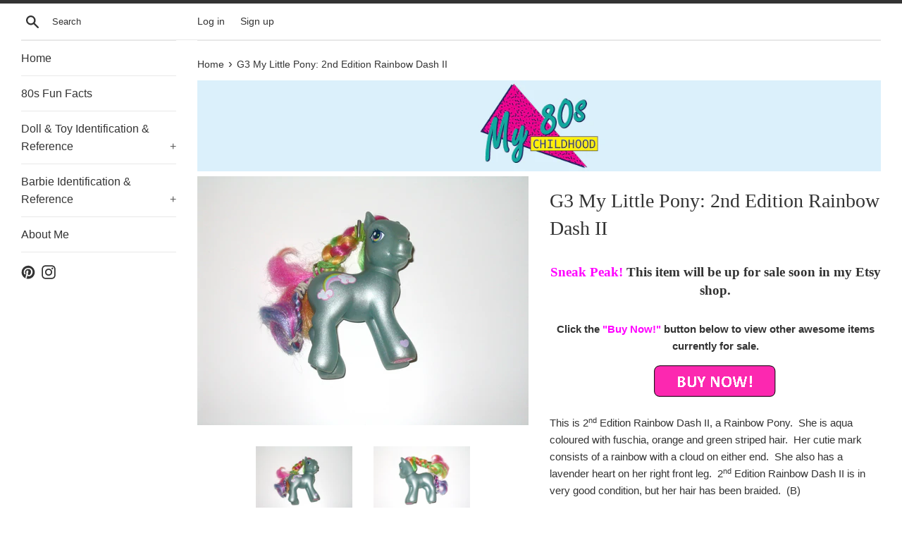

--- FILE ---
content_type: text/html; charset=utf-8
request_url: https://my80schildhood.ca/products/g3-my-little-pony-2nd-edition-rainbow-dash-ii-1
body_size: 17744
content:
<!doctype html>
<!--[if IE 9]> <html class="ie9 supports-no-js" lang="en"> <![endif]-->
<!--[if (gt IE 9)|!(IE)]><!--> <html class="supports-no-js" lang="en"> <!--<![endif]-->
<head>
  <meta charset="utf-8">
  <meta http-equiv="X-UA-Compatible" content="IE=edge,chrome=1">
  <meta name="viewport" content="width=device-width,initial-scale=1">
  <meta name="theme-color" content="">
  <link rel="canonical" href="https://my80schildhood.ca/products/g3-my-little-pony-2nd-edition-rainbow-dash-ii-1">

  

  <title>
  G3 My Little Pony: 2nd Edition Rainbow Dash II &ndash; My 80s Childhood
  </title>

  
    <meta name="description" content="Sneak Peak! This item will be up for sale soon in my Etsy shop. Click the &quot;Buy Now!&quot; button below to view other awesome items currently for sale. This is 2nd Edition Rainbow Dash II, a Rainbow Pony.  She is aqua coloured with fuschia, orange and green striped hair.  Her cutie mark consists of a rainbow with a cloud on ">
  

  <!-- /snippets/social-meta-tags.liquid -->




<meta property="og:site_name" content="My 80s Childhood">
<meta property="og:url" content="https://my80schildhood.ca/products/g3-my-little-pony-2nd-edition-rainbow-dash-ii-1">
<meta property="og:title" content="G3 My Little Pony:  2nd Edition Rainbow Dash II">
<meta property="og:type" content="product">
<meta property="og:description" content="Sneak Peak! This item will be up for sale soon in my Etsy shop. Click the &quot;Buy Now!&quot; button below to view other awesome items currently for sale. This is 2nd Edition Rainbow Dash II, a Rainbow Pony.  She is aqua coloured with fuschia, orange and green striped hair.  Her cutie mark consists of a rainbow with a cloud on ">

  <meta property="og:price:amount" content="7.00">
  <meta property="og:price:currency" content="CAD">

<meta property="og:image" content="http://my80schildhood.ca/cdn/shop/products/MLP_-_G3_Rainbow_Dash_II_-_2nd_Edition_Rainbow_Pony_B_1_1200x1200.JPG?v=1575453390"><meta property="og:image" content="http://my80schildhood.ca/cdn/shop/products/MLP_-_G3_Rainbow_Dash_II_-_2nd_Edition_Rainbow_Pony_B_2_1200x1200.JPG?v=1575453390">
<meta property="og:image:secure_url" content="https://my80schildhood.ca/cdn/shop/products/MLP_-_G3_Rainbow_Dash_II_-_2nd_Edition_Rainbow_Pony_B_1_1200x1200.JPG?v=1575453390"><meta property="og:image:secure_url" content="https://my80schildhood.ca/cdn/shop/products/MLP_-_G3_Rainbow_Dash_II_-_2nd_Edition_Rainbow_Pony_B_2_1200x1200.JPG?v=1575453390">


<meta name="twitter:card" content="summary_large_image">
<meta name="twitter:title" content="G3 My Little Pony:  2nd Edition Rainbow Dash II">
<meta name="twitter:description" content="Sneak Peak! This item will be up for sale soon in my Etsy shop. Click the &quot;Buy Now!&quot; button below to view other awesome items currently for sale. This is 2nd Edition Rainbow Dash II, a Rainbow Pony.  She is aqua coloured with fuschia, orange and green striped hair.  Her cutie mark consists of a rainbow with a cloud on ">


  <script>
    document.documentElement.className = document.documentElement.className.replace('supports-no-js', 'supports-js');

    var theme = {
      mapStrings: {
        addressError: "Error looking up that address",
        addressNoResults: "No results for that address",
        addressQueryLimit: "You have exceeded the Google API usage limit. Consider upgrading to a \u003ca href=\"https:\/\/developers.google.com\/maps\/premium\/usage-limits\"\u003ePremium Plan\u003c\/a\u003e.",
        authError: "There was a problem authenticating your Google Maps account."
      }
    }
  </script>

  <link href="//my80schildhood.ca/cdn/shop/t/3/assets/theme.scss.css?v=53082898493391848121674777875" rel="stylesheet" type="text/css" media="all" />

  <!-- Google Fonts -->
  
  

  <style type="text/css">
    .site-header{ display: none; }
    .images-500 { float: none; height: 500px !important; display: block; margin-left: auto; margin-right: auto; }
    .images-200 { float: none; height: 200px !important; display: block; margin-left: auto; margin-right: auto; }
    .images-100 { float: none; height: 100px !important; display: block; margin-left: auto; margin-right: auto; }
  </style>
  
  <script>window.performance && window.performance.mark && window.performance.mark('shopify.content_for_header.start');</script><meta id="shopify-digital-wallet" name="shopify-digital-wallet" content="/2317942820/digital_wallets/dialog">
<meta name="shopify-checkout-api-token" content="1b6b5919016dd7f816e0606472cccc53">
<meta id="in-context-paypal-metadata" data-shop-id="2317942820" data-venmo-supported="false" data-environment="production" data-locale="en_US" data-paypal-v4="true" data-currency="CAD">
<link rel="alternate" type="application/json+oembed" href="https://my80schildhood.ca/products/g3-my-little-pony-2nd-edition-rainbow-dash-ii-1.oembed">
<script async="async" src="/checkouts/internal/preloads.js?locale=en-CA"></script>
<script id="shopify-features" type="application/json">{"accessToken":"1b6b5919016dd7f816e0606472cccc53","betas":["rich-media-storefront-analytics"],"domain":"my80schildhood.ca","predictiveSearch":true,"shopId":2317942820,"locale":"en"}</script>
<script>var Shopify = Shopify || {};
Shopify.shop = "my-80s-childhood.myshopify.com";
Shopify.locale = "en";
Shopify.currency = {"active":"CAD","rate":"1.0"};
Shopify.country = "CA";
Shopify.theme = {"name":"Simple","id":15068954660,"schema_name":"Simple","schema_version":"4.3.0","theme_store_id":578,"role":"main"};
Shopify.theme.handle = "null";
Shopify.theme.style = {"id":null,"handle":null};
Shopify.cdnHost = "my80schildhood.ca/cdn";
Shopify.routes = Shopify.routes || {};
Shopify.routes.root = "/";</script>
<script type="module">!function(o){(o.Shopify=o.Shopify||{}).modules=!0}(window);</script>
<script>!function(o){function n(){var o=[];function n(){o.push(Array.prototype.slice.apply(arguments))}return n.q=o,n}var t=o.Shopify=o.Shopify||{};t.loadFeatures=n(),t.autoloadFeatures=n()}(window);</script>
<script id="shop-js-analytics" type="application/json">{"pageType":"product"}</script>
<script defer="defer" async type="module" src="//my80schildhood.ca/cdn/shopifycloud/shop-js/modules/v2/client.init-shop-cart-sync_IZsNAliE.en.esm.js"></script>
<script defer="defer" async type="module" src="//my80schildhood.ca/cdn/shopifycloud/shop-js/modules/v2/chunk.common_0OUaOowp.esm.js"></script>
<script type="module">
  await import("//my80schildhood.ca/cdn/shopifycloud/shop-js/modules/v2/client.init-shop-cart-sync_IZsNAliE.en.esm.js");
await import("//my80schildhood.ca/cdn/shopifycloud/shop-js/modules/v2/chunk.common_0OUaOowp.esm.js");

  window.Shopify.SignInWithShop?.initShopCartSync?.({"fedCMEnabled":true,"windoidEnabled":true});

</script>
<script id="__st">var __st={"a":2317942820,"offset":-43200,"reqid":"a35cbef0-5028-4af5-a9df-5f0b9a9306bd-1768523525","pageurl":"my80schildhood.ca\/products\/g3-my-little-pony-2nd-edition-rainbow-dash-ii-1","u":"5674f0c9a657","p":"product","rtyp":"product","rid":761613123620};</script>
<script>window.ShopifyPaypalV4VisibilityTracking = true;</script>
<script id="captcha-bootstrap">!function(){'use strict';const t='contact',e='account',n='new_comment',o=[[t,t],['blogs',n],['comments',n],[t,'customer']],c=[[e,'customer_login'],[e,'guest_login'],[e,'recover_customer_password'],[e,'create_customer']],r=t=>t.map((([t,e])=>`form[action*='/${t}']:not([data-nocaptcha='true']) input[name='form_type'][value='${e}']`)).join(','),a=t=>()=>t?[...document.querySelectorAll(t)].map((t=>t.form)):[];function s(){const t=[...o],e=r(t);return a(e)}const i='password',u='form_key',d=['recaptcha-v3-token','g-recaptcha-response','h-captcha-response',i],f=()=>{try{return window.sessionStorage}catch{return}},m='__shopify_v',_=t=>t.elements[u];function p(t,e,n=!1){try{const o=window.sessionStorage,c=JSON.parse(o.getItem(e)),{data:r}=function(t){const{data:e,action:n}=t;return t[m]||n?{data:e,action:n}:{data:t,action:n}}(c);for(const[e,n]of Object.entries(r))t.elements[e]&&(t.elements[e].value=n);n&&o.removeItem(e)}catch(o){console.error('form repopulation failed',{error:o})}}const l='form_type',E='cptcha';function T(t){t.dataset[E]=!0}const w=window,h=w.document,L='Shopify',v='ce_forms',y='captcha';let A=!1;((t,e)=>{const n=(g='f06e6c50-85a8-45c8-87d0-21a2b65856fe',I='https://cdn.shopify.com/shopifycloud/storefront-forms-hcaptcha/ce_storefront_forms_captcha_hcaptcha.v1.5.2.iife.js',D={infoText:'Protected by hCaptcha',privacyText:'Privacy',termsText:'Terms'},(t,e,n)=>{const o=w[L][v],c=o.bindForm;if(c)return c(t,g,e,D).then(n);var r;o.q.push([[t,g,e,D],n]),r=I,A||(h.body.append(Object.assign(h.createElement('script'),{id:'captcha-provider',async:!0,src:r})),A=!0)});var g,I,D;w[L]=w[L]||{},w[L][v]=w[L][v]||{},w[L][v].q=[],w[L][y]=w[L][y]||{},w[L][y].protect=function(t,e){n(t,void 0,e),T(t)},Object.freeze(w[L][y]),function(t,e,n,w,h,L){const[v,y,A,g]=function(t,e,n){const i=e?o:[],u=t?c:[],d=[...i,...u],f=r(d),m=r(i),_=r(d.filter((([t,e])=>n.includes(e))));return[a(f),a(m),a(_),s()]}(w,h,L),I=t=>{const e=t.target;return e instanceof HTMLFormElement?e:e&&e.form},D=t=>v().includes(t);t.addEventListener('submit',(t=>{const e=I(t);if(!e)return;const n=D(e)&&!e.dataset.hcaptchaBound&&!e.dataset.recaptchaBound,o=_(e),c=g().includes(e)&&(!o||!o.value);(n||c)&&t.preventDefault(),c&&!n&&(function(t){try{if(!f())return;!function(t){const e=f();if(!e)return;const n=_(t);if(!n)return;const o=n.value;o&&e.removeItem(o)}(t);const e=Array.from(Array(32),(()=>Math.random().toString(36)[2])).join('');!function(t,e){_(t)||t.append(Object.assign(document.createElement('input'),{type:'hidden',name:u})),t.elements[u].value=e}(t,e),function(t,e){const n=f();if(!n)return;const o=[...t.querySelectorAll(`input[type='${i}']`)].map((({name:t})=>t)),c=[...d,...o],r={};for(const[a,s]of new FormData(t).entries())c.includes(a)||(r[a]=s);n.setItem(e,JSON.stringify({[m]:1,action:t.action,data:r}))}(t,e)}catch(e){console.error('failed to persist form',e)}}(e),e.submit())}));const S=(t,e)=>{t&&!t.dataset[E]&&(n(t,e.some((e=>e===t))),T(t))};for(const o of['focusin','change'])t.addEventListener(o,(t=>{const e=I(t);D(e)&&S(e,y())}));const B=e.get('form_key'),M=e.get(l),P=B&&M;t.addEventListener('DOMContentLoaded',(()=>{const t=y();if(P)for(const e of t)e.elements[l].value===M&&p(e,B);[...new Set([...A(),...v().filter((t=>'true'===t.dataset.shopifyCaptcha))])].forEach((e=>S(e,t)))}))}(h,new URLSearchParams(w.location.search),n,t,e,['guest_login'])})(!0,!0)}();</script>
<script integrity="sha256-4kQ18oKyAcykRKYeNunJcIwy7WH5gtpwJnB7kiuLZ1E=" data-source-attribution="shopify.loadfeatures" defer="defer" src="//my80schildhood.ca/cdn/shopifycloud/storefront/assets/storefront/load_feature-a0a9edcb.js" crossorigin="anonymous"></script>
<script data-source-attribution="shopify.dynamic_checkout.dynamic.init">var Shopify=Shopify||{};Shopify.PaymentButton=Shopify.PaymentButton||{isStorefrontPortableWallets:!0,init:function(){window.Shopify.PaymentButton.init=function(){};var t=document.createElement("script");t.src="https://my80schildhood.ca/cdn/shopifycloud/portable-wallets/latest/portable-wallets.en.js",t.type="module",document.head.appendChild(t)}};
</script>
<script data-source-attribution="shopify.dynamic_checkout.buyer_consent">
  function portableWalletsHideBuyerConsent(e){var t=document.getElementById("shopify-buyer-consent"),n=document.getElementById("shopify-subscription-policy-button");t&&n&&(t.classList.add("hidden"),t.setAttribute("aria-hidden","true"),n.removeEventListener("click",e))}function portableWalletsShowBuyerConsent(e){var t=document.getElementById("shopify-buyer-consent"),n=document.getElementById("shopify-subscription-policy-button");t&&n&&(t.classList.remove("hidden"),t.removeAttribute("aria-hidden"),n.addEventListener("click",e))}window.Shopify?.PaymentButton&&(window.Shopify.PaymentButton.hideBuyerConsent=portableWalletsHideBuyerConsent,window.Shopify.PaymentButton.showBuyerConsent=portableWalletsShowBuyerConsent);
</script>
<script data-source-attribution="shopify.dynamic_checkout.cart.bootstrap">document.addEventListener("DOMContentLoaded",(function(){function t(){return document.querySelector("shopify-accelerated-checkout-cart, shopify-accelerated-checkout")}if(t())Shopify.PaymentButton.init();else{new MutationObserver((function(e,n){t()&&(Shopify.PaymentButton.init(),n.disconnect())})).observe(document.body,{childList:!0,subtree:!0})}}));
</script>
<link id="shopify-accelerated-checkout-styles" rel="stylesheet" media="screen" href="https://my80schildhood.ca/cdn/shopifycloud/portable-wallets/latest/accelerated-checkout-backwards-compat.css" crossorigin="anonymous">
<style id="shopify-accelerated-checkout-cart">
        #shopify-buyer-consent {
  margin-top: 1em;
  display: inline-block;
  width: 100%;
}

#shopify-buyer-consent.hidden {
  display: none;
}

#shopify-subscription-policy-button {
  background: none;
  border: none;
  padding: 0;
  text-decoration: underline;
  font-size: inherit;
  cursor: pointer;
}

#shopify-subscription-policy-button::before {
  box-shadow: none;
}

      </style>

<script>window.performance && window.performance.mark && window.performance.mark('shopify.content_for_header.end');</script>

  <script src="//my80schildhood.ca/cdn/shop/t/3/assets/jquery-1.11.0.min.js?v=32460426840832490021525476041" type="text/javascript"></script>
  <script src="//my80schildhood.ca/cdn/shop/t/3/assets/modernizr.min.js?v=44044439420609591321525476041" type="text/javascript"></script>

  <!--[if (gt IE 9)|!(IE)]><!--><script src="//my80schildhood.ca/cdn/shop/t/3/assets/lazysizes.min.js?v=71745035489482760341525476041" async="async"></script><!--<![endif]-->
  <!--[if lte IE 9]><script src="//my80schildhood.ca/cdn/shop/t/3/assets/lazysizes.min.js?v=71745035489482760341525476041"></script><![endif]-->

  
<link href="https://monorail-edge.shopifysvc.com" rel="dns-prefetch">
<script>(function(){if ("sendBeacon" in navigator && "performance" in window) {try {var session_token_from_headers = performance.getEntriesByType('navigation')[0].serverTiming.find(x => x.name == '_s').description;} catch {var session_token_from_headers = undefined;}var session_cookie_matches = document.cookie.match(/_shopify_s=([^;]*)/);var session_token_from_cookie = session_cookie_matches && session_cookie_matches.length === 2 ? session_cookie_matches[1] : "";var session_token = session_token_from_headers || session_token_from_cookie || "";function handle_abandonment_event(e) {var entries = performance.getEntries().filter(function(entry) {return /monorail-edge.shopifysvc.com/.test(entry.name);});if (!window.abandonment_tracked && entries.length === 0) {window.abandonment_tracked = true;var currentMs = Date.now();var navigation_start = performance.timing.navigationStart;var payload = {shop_id: 2317942820,url: window.location.href,navigation_start,duration: currentMs - navigation_start,session_token,page_type: "product"};window.navigator.sendBeacon("https://monorail-edge.shopifysvc.com/v1/produce", JSON.stringify({schema_id: "online_store_buyer_site_abandonment/1.1",payload: payload,metadata: {event_created_at_ms: currentMs,event_sent_at_ms: currentMs}}));}}window.addEventListener('pagehide', handle_abandonment_event);}}());</script>
<script id="web-pixels-manager-setup">(function e(e,d,r,n,o){if(void 0===o&&(o={}),!Boolean(null===(a=null===(i=window.Shopify)||void 0===i?void 0:i.analytics)||void 0===a?void 0:a.replayQueue)){var i,a;window.Shopify=window.Shopify||{};var t=window.Shopify;t.analytics=t.analytics||{};var s=t.analytics;s.replayQueue=[],s.publish=function(e,d,r){return s.replayQueue.push([e,d,r]),!0};try{self.performance.mark("wpm:start")}catch(e){}var l=function(){var e={modern:/Edge?\/(1{2}[4-9]|1[2-9]\d|[2-9]\d{2}|\d{4,})\.\d+(\.\d+|)|Firefox\/(1{2}[4-9]|1[2-9]\d|[2-9]\d{2}|\d{4,})\.\d+(\.\d+|)|Chrom(ium|e)\/(9{2}|\d{3,})\.\d+(\.\d+|)|(Maci|X1{2}).+ Version\/(15\.\d+|(1[6-9]|[2-9]\d|\d{3,})\.\d+)([,.]\d+|)( \(\w+\)|)( Mobile\/\w+|) Safari\/|Chrome.+OPR\/(9{2}|\d{3,})\.\d+\.\d+|(CPU[ +]OS|iPhone[ +]OS|CPU[ +]iPhone|CPU IPhone OS|CPU iPad OS)[ +]+(15[._]\d+|(1[6-9]|[2-9]\d|\d{3,})[._]\d+)([._]\d+|)|Android:?[ /-](13[3-9]|1[4-9]\d|[2-9]\d{2}|\d{4,})(\.\d+|)(\.\d+|)|Android.+Firefox\/(13[5-9]|1[4-9]\d|[2-9]\d{2}|\d{4,})\.\d+(\.\d+|)|Android.+Chrom(ium|e)\/(13[3-9]|1[4-9]\d|[2-9]\d{2}|\d{4,})\.\d+(\.\d+|)|SamsungBrowser\/([2-9]\d|\d{3,})\.\d+/,legacy:/Edge?\/(1[6-9]|[2-9]\d|\d{3,})\.\d+(\.\d+|)|Firefox\/(5[4-9]|[6-9]\d|\d{3,})\.\d+(\.\d+|)|Chrom(ium|e)\/(5[1-9]|[6-9]\d|\d{3,})\.\d+(\.\d+|)([\d.]+$|.*Safari\/(?![\d.]+ Edge\/[\d.]+$))|(Maci|X1{2}).+ Version\/(10\.\d+|(1[1-9]|[2-9]\d|\d{3,})\.\d+)([,.]\d+|)( \(\w+\)|)( Mobile\/\w+|) Safari\/|Chrome.+OPR\/(3[89]|[4-9]\d|\d{3,})\.\d+\.\d+|(CPU[ +]OS|iPhone[ +]OS|CPU[ +]iPhone|CPU IPhone OS|CPU iPad OS)[ +]+(10[._]\d+|(1[1-9]|[2-9]\d|\d{3,})[._]\d+)([._]\d+|)|Android:?[ /-](13[3-9]|1[4-9]\d|[2-9]\d{2}|\d{4,})(\.\d+|)(\.\d+|)|Mobile Safari.+OPR\/([89]\d|\d{3,})\.\d+\.\d+|Android.+Firefox\/(13[5-9]|1[4-9]\d|[2-9]\d{2}|\d{4,})\.\d+(\.\d+|)|Android.+Chrom(ium|e)\/(13[3-9]|1[4-9]\d|[2-9]\d{2}|\d{4,})\.\d+(\.\d+|)|Android.+(UC? ?Browser|UCWEB|U3)[ /]?(15\.([5-9]|\d{2,})|(1[6-9]|[2-9]\d|\d{3,})\.\d+)\.\d+|SamsungBrowser\/(5\.\d+|([6-9]|\d{2,})\.\d+)|Android.+MQ{2}Browser\/(14(\.(9|\d{2,})|)|(1[5-9]|[2-9]\d|\d{3,})(\.\d+|))(\.\d+|)|K[Aa][Ii]OS\/(3\.\d+|([4-9]|\d{2,})\.\d+)(\.\d+|)/},d=e.modern,r=e.legacy,n=navigator.userAgent;return n.match(d)?"modern":n.match(r)?"legacy":"unknown"}(),u="modern"===l?"modern":"legacy",c=(null!=n?n:{modern:"",legacy:""})[u],f=function(e){return[e.baseUrl,"/wpm","/b",e.hashVersion,"modern"===e.buildTarget?"m":"l",".js"].join("")}({baseUrl:d,hashVersion:r,buildTarget:u}),m=function(e){var d=e.version,r=e.bundleTarget,n=e.surface,o=e.pageUrl,i=e.monorailEndpoint;return{emit:function(e){var a=e.status,t=e.errorMsg,s=(new Date).getTime(),l=JSON.stringify({metadata:{event_sent_at_ms:s},events:[{schema_id:"web_pixels_manager_load/3.1",payload:{version:d,bundle_target:r,page_url:o,status:a,surface:n,error_msg:t},metadata:{event_created_at_ms:s}}]});if(!i)return console&&console.warn&&console.warn("[Web Pixels Manager] No Monorail endpoint provided, skipping logging."),!1;try{return self.navigator.sendBeacon.bind(self.navigator)(i,l)}catch(e){}var u=new XMLHttpRequest;try{return u.open("POST",i,!0),u.setRequestHeader("Content-Type","text/plain"),u.send(l),!0}catch(e){return console&&console.warn&&console.warn("[Web Pixels Manager] Got an unhandled error while logging to Monorail."),!1}}}}({version:r,bundleTarget:l,surface:e.surface,pageUrl:self.location.href,monorailEndpoint:e.monorailEndpoint});try{o.browserTarget=l,function(e){var d=e.src,r=e.async,n=void 0===r||r,o=e.onload,i=e.onerror,a=e.sri,t=e.scriptDataAttributes,s=void 0===t?{}:t,l=document.createElement("script"),u=document.querySelector("head"),c=document.querySelector("body");if(l.async=n,l.src=d,a&&(l.integrity=a,l.crossOrigin="anonymous"),s)for(var f in s)if(Object.prototype.hasOwnProperty.call(s,f))try{l.dataset[f]=s[f]}catch(e){}if(o&&l.addEventListener("load",o),i&&l.addEventListener("error",i),u)u.appendChild(l);else{if(!c)throw new Error("Did not find a head or body element to append the script");c.appendChild(l)}}({src:f,async:!0,onload:function(){if(!function(){var e,d;return Boolean(null===(d=null===(e=window.Shopify)||void 0===e?void 0:e.analytics)||void 0===d?void 0:d.initialized)}()){var d=window.webPixelsManager.init(e)||void 0;if(d){var r=window.Shopify.analytics;r.replayQueue.forEach((function(e){var r=e[0],n=e[1],o=e[2];d.publishCustomEvent(r,n,o)})),r.replayQueue=[],r.publish=d.publishCustomEvent,r.visitor=d.visitor,r.initialized=!0}}},onerror:function(){return m.emit({status:"failed",errorMsg:"".concat(f," has failed to load")})},sri:function(e){var d=/^sha384-[A-Za-z0-9+/=]+$/;return"string"==typeof e&&d.test(e)}(c)?c:"",scriptDataAttributes:o}),m.emit({status:"loading"})}catch(e){m.emit({status:"failed",errorMsg:(null==e?void 0:e.message)||"Unknown error"})}}})({shopId: 2317942820,storefrontBaseUrl: "https://my80schildhood.ca",extensionsBaseUrl: "https://extensions.shopifycdn.com/cdn/shopifycloud/web-pixels-manager",monorailEndpoint: "https://monorail-edge.shopifysvc.com/unstable/produce_batch",surface: "storefront-renderer",enabledBetaFlags: ["2dca8a86"],webPixelsConfigList: [{"id":"shopify-app-pixel","configuration":"{}","eventPayloadVersion":"v1","runtimeContext":"STRICT","scriptVersion":"0450","apiClientId":"shopify-pixel","type":"APP","privacyPurposes":["ANALYTICS","MARKETING"]},{"id":"shopify-custom-pixel","eventPayloadVersion":"v1","runtimeContext":"LAX","scriptVersion":"0450","apiClientId":"shopify-pixel","type":"CUSTOM","privacyPurposes":["ANALYTICS","MARKETING"]}],isMerchantRequest: false,initData: {"shop":{"name":"My 80s Childhood","paymentSettings":{"currencyCode":"CAD"},"myshopifyDomain":"my-80s-childhood.myshopify.com","countryCode":"CA","storefrontUrl":"https:\/\/my80schildhood.ca"},"customer":null,"cart":null,"checkout":null,"productVariants":[{"price":{"amount":7.0,"currencyCode":"CAD"},"product":{"title":"G3 My Little Pony:  2nd Edition Rainbow Dash II","vendor":"My 80s Childhood","id":"761613123620","untranslatedTitle":"G3 My Little Pony:  2nd Edition Rainbow Dash II","url":"\/products\/g3-my-little-pony-2nd-edition-rainbow-dash-ii-1","type":""},"id":"8382691278884","image":{"src":"\/\/my80schildhood.ca\/cdn\/shop\/products\/MLP_-_G3_Rainbow_Dash_II_-_2nd_Edition_Rainbow_Pony_B_1.JPG?v=1575453390"},"sku":"","title":"Default Title","untranslatedTitle":"Default Title"}],"purchasingCompany":null},},"https://my80schildhood.ca/cdn","fcfee988w5aeb613cpc8e4bc33m6693e112",{"modern":"","legacy":""},{"shopId":"2317942820","storefrontBaseUrl":"https:\/\/my80schildhood.ca","extensionBaseUrl":"https:\/\/extensions.shopifycdn.com\/cdn\/shopifycloud\/web-pixels-manager","surface":"storefront-renderer","enabledBetaFlags":"[\"2dca8a86\"]","isMerchantRequest":"false","hashVersion":"fcfee988w5aeb613cpc8e4bc33m6693e112","publish":"custom","events":"[[\"page_viewed\",{}],[\"product_viewed\",{\"productVariant\":{\"price\":{\"amount\":7.0,\"currencyCode\":\"CAD\"},\"product\":{\"title\":\"G3 My Little Pony:  2nd Edition Rainbow Dash II\",\"vendor\":\"My 80s Childhood\",\"id\":\"761613123620\",\"untranslatedTitle\":\"G3 My Little Pony:  2nd Edition Rainbow Dash II\",\"url\":\"\/products\/g3-my-little-pony-2nd-edition-rainbow-dash-ii-1\",\"type\":\"\"},\"id\":\"8382691278884\",\"image\":{\"src\":\"\/\/my80schildhood.ca\/cdn\/shop\/products\/MLP_-_G3_Rainbow_Dash_II_-_2nd_Edition_Rainbow_Pony_B_1.JPG?v=1575453390\"},\"sku\":\"\",\"title\":\"Default Title\",\"untranslatedTitle\":\"Default Title\"}}]]"});</script><script>
  window.ShopifyAnalytics = window.ShopifyAnalytics || {};
  window.ShopifyAnalytics.meta = window.ShopifyAnalytics.meta || {};
  window.ShopifyAnalytics.meta.currency = 'CAD';
  var meta = {"product":{"id":761613123620,"gid":"gid:\/\/shopify\/Product\/761613123620","vendor":"My 80s Childhood","type":"","handle":"g3-my-little-pony-2nd-edition-rainbow-dash-ii-1","variants":[{"id":8382691278884,"price":700,"name":"G3 My Little Pony:  2nd Edition Rainbow Dash II","public_title":null,"sku":""}],"remote":false},"page":{"pageType":"product","resourceType":"product","resourceId":761613123620,"requestId":"a35cbef0-5028-4af5-a9df-5f0b9a9306bd-1768523525"}};
  for (var attr in meta) {
    window.ShopifyAnalytics.meta[attr] = meta[attr];
  }
</script>
<script class="analytics">
  (function () {
    var customDocumentWrite = function(content) {
      var jquery = null;

      if (window.jQuery) {
        jquery = window.jQuery;
      } else if (window.Checkout && window.Checkout.$) {
        jquery = window.Checkout.$;
      }

      if (jquery) {
        jquery('body').append(content);
      }
    };

    var hasLoggedConversion = function(token) {
      if (token) {
        return document.cookie.indexOf('loggedConversion=' + token) !== -1;
      }
      return false;
    }

    var setCookieIfConversion = function(token) {
      if (token) {
        var twoMonthsFromNow = new Date(Date.now());
        twoMonthsFromNow.setMonth(twoMonthsFromNow.getMonth() + 2);

        document.cookie = 'loggedConversion=' + token + '; expires=' + twoMonthsFromNow;
      }
    }

    var trekkie = window.ShopifyAnalytics.lib = window.trekkie = window.trekkie || [];
    if (trekkie.integrations) {
      return;
    }
    trekkie.methods = [
      'identify',
      'page',
      'ready',
      'track',
      'trackForm',
      'trackLink'
    ];
    trekkie.factory = function(method) {
      return function() {
        var args = Array.prototype.slice.call(arguments);
        args.unshift(method);
        trekkie.push(args);
        return trekkie;
      };
    };
    for (var i = 0; i < trekkie.methods.length; i++) {
      var key = trekkie.methods[i];
      trekkie[key] = trekkie.factory(key);
    }
    trekkie.load = function(config) {
      trekkie.config = config || {};
      trekkie.config.initialDocumentCookie = document.cookie;
      var first = document.getElementsByTagName('script')[0];
      var script = document.createElement('script');
      script.type = 'text/javascript';
      script.onerror = function(e) {
        var scriptFallback = document.createElement('script');
        scriptFallback.type = 'text/javascript';
        scriptFallback.onerror = function(error) {
                var Monorail = {
      produce: function produce(monorailDomain, schemaId, payload) {
        var currentMs = new Date().getTime();
        var event = {
          schema_id: schemaId,
          payload: payload,
          metadata: {
            event_created_at_ms: currentMs,
            event_sent_at_ms: currentMs
          }
        };
        return Monorail.sendRequest("https://" + monorailDomain + "/v1/produce", JSON.stringify(event));
      },
      sendRequest: function sendRequest(endpointUrl, payload) {
        // Try the sendBeacon API
        if (window && window.navigator && typeof window.navigator.sendBeacon === 'function' && typeof window.Blob === 'function' && !Monorail.isIos12()) {
          var blobData = new window.Blob([payload], {
            type: 'text/plain'
          });

          if (window.navigator.sendBeacon(endpointUrl, blobData)) {
            return true;
          } // sendBeacon was not successful

        } // XHR beacon

        var xhr = new XMLHttpRequest();

        try {
          xhr.open('POST', endpointUrl);
          xhr.setRequestHeader('Content-Type', 'text/plain');
          xhr.send(payload);
        } catch (e) {
          console.log(e);
        }

        return false;
      },
      isIos12: function isIos12() {
        return window.navigator.userAgent.lastIndexOf('iPhone; CPU iPhone OS 12_') !== -1 || window.navigator.userAgent.lastIndexOf('iPad; CPU OS 12_') !== -1;
      }
    };
    Monorail.produce('monorail-edge.shopifysvc.com',
      'trekkie_storefront_load_errors/1.1',
      {shop_id: 2317942820,
      theme_id: 15068954660,
      app_name: "storefront",
      context_url: window.location.href,
      source_url: "//my80schildhood.ca/cdn/s/trekkie.storefront.cd680fe47e6c39ca5d5df5f0a32d569bc48c0f27.min.js"});

        };
        scriptFallback.async = true;
        scriptFallback.src = '//my80schildhood.ca/cdn/s/trekkie.storefront.cd680fe47e6c39ca5d5df5f0a32d569bc48c0f27.min.js';
        first.parentNode.insertBefore(scriptFallback, first);
      };
      script.async = true;
      script.src = '//my80schildhood.ca/cdn/s/trekkie.storefront.cd680fe47e6c39ca5d5df5f0a32d569bc48c0f27.min.js';
      first.parentNode.insertBefore(script, first);
    };
    trekkie.load(
      {"Trekkie":{"appName":"storefront","development":false,"defaultAttributes":{"shopId":2317942820,"isMerchantRequest":null,"themeId":15068954660,"themeCityHash":"12388525360577185067","contentLanguage":"en","currency":"CAD","eventMetadataId":"4f0025b5-5af3-45d1-8baf-48dd9ea1b54e"},"isServerSideCookieWritingEnabled":true,"monorailRegion":"shop_domain","enabledBetaFlags":["65f19447"]},"Session Attribution":{},"S2S":{"facebookCapiEnabled":false,"source":"trekkie-storefront-renderer","apiClientId":580111}}
    );

    var loaded = false;
    trekkie.ready(function() {
      if (loaded) return;
      loaded = true;

      window.ShopifyAnalytics.lib = window.trekkie;

      var originalDocumentWrite = document.write;
      document.write = customDocumentWrite;
      try { window.ShopifyAnalytics.merchantGoogleAnalytics.call(this); } catch(error) {};
      document.write = originalDocumentWrite;

      window.ShopifyAnalytics.lib.page(null,{"pageType":"product","resourceType":"product","resourceId":761613123620,"requestId":"a35cbef0-5028-4af5-a9df-5f0b9a9306bd-1768523525","shopifyEmitted":true});

      var match = window.location.pathname.match(/checkouts\/(.+)\/(thank_you|post_purchase)/)
      var token = match? match[1]: undefined;
      if (!hasLoggedConversion(token)) {
        setCookieIfConversion(token);
        window.ShopifyAnalytics.lib.track("Viewed Product",{"currency":"CAD","variantId":8382691278884,"productId":761613123620,"productGid":"gid:\/\/shopify\/Product\/761613123620","name":"G3 My Little Pony:  2nd Edition Rainbow Dash II","price":"7.00","sku":"","brand":"My 80s Childhood","variant":null,"category":"","nonInteraction":true,"remote":false},undefined,undefined,{"shopifyEmitted":true});
      window.ShopifyAnalytics.lib.track("monorail:\/\/trekkie_storefront_viewed_product\/1.1",{"currency":"CAD","variantId":8382691278884,"productId":761613123620,"productGid":"gid:\/\/shopify\/Product\/761613123620","name":"G3 My Little Pony:  2nd Edition Rainbow Dash II","price":"7.00","sku":"","brand":"My 80s Childhood","variant":null,"category":"","nonInteraction":true,"remote":false,"referer":"https:\/\/my80schildhood.ca\/products\/g3-my-little-pony-2nd-edition-rainbow-dash-ii-1"});
      }
    });


        var eventsListenerScript = document.createElement('script');
        eventsListenerScript.async = true;
        eventsListenerScript.src = "//my80schildhood.ca/cdn/shopifycloud/storefront/assets/shop_events_listener-3da45d37.js";
        document.getElementsByTagName('head')[0].appendChild(eventsListenerScript);

})();</script>
<script
  defer
  src="https://my80schildhood.ca/cdn/shopifycloud/perf-kit/shopify-perf-kit-3.0.3.min.js"
  data-application="storefront-renderer"
  data-shop-id="2317942820"
  data-render-region="gcp-us-central1"
  data-page-type="product"
  data-theme-instance-id="15068954660"
  data-theme-name="Simple"
  data-theme-version="4.3.0"
  data-monorail-region="shop_domain"
  data-resource-timing-sampling-rate="10"
  data-shs="true"
  data-shs-beacon="true"
  data-shs-export-with-fetch="true"
  data-shs-logs-sample-rate="1"
  data-shs-beacon-endpoint="https://my80schildhood.ca/api/collect"
></script>
</head>

<body id="g3-my-little-pony-2nd-edition-rainbow-dash-ii" class="template-product">

  <a class="in-page-link visually-hidden skip-link" href="#MainContent">Skip to content</a>

  <div id="shopify-section-header" class="shopify-section">


  <div class="page-border"></div>




<div class="site-wrapper">
  <div class="top-bar grid">

    <div class="grid__item medium-up--one-fifth small--one-half">
      <div class="top-bar__search">
        <a href="/search" class="medium-up--hide">
          <svg aria-hidden="true" focusable="false" role="presentation" class="icon icon-search" viewBox="0 0 20 20"><path fill="#444" d="M18.64 17.02l-5.31-5.31c.81-1.08 1.26-2.43 1.26-3.87C14.5 4.06 11.44 1 7.75 1S1 4.06 1 7.75s3.06 6.75 6.75 6.75c1.44 0 2.79-.45 3.87-1.26l5.31 5.31c.45.45 1.26.54 1.71.09.45-.36.45-1.17 0-1.62zM3.25 7.75c0-2.52 1.98-4.5 4.5-4.5s4.5 1.98 4.5 4.5-1.98 4.5-4.5 4.5-4.5-1.98-4.5-4.5z"/></svg>
        </a>
        <form action="/search" method="get" class="search-bar small--hide" role="search">
          
          <button type="submit" class="search-bar__submit">
            <svg aria-hidden="true" focusable="false" role="presentation" class="icon icon-search" viewBox="0 0 20 20"><path fill="#444" d="M18.64 17.02l-5.31-5.31c.81-1.08 1.26-2.43 1.26-3.87C14.5 4.06 11.44 1 7.75 1S1 4.06 1 7.75s3.06 6.75 6.75 6.75c1.44 0 2.79-.45 3.87-1.26l5.31 5.31c.45.45 1.26.54 1.71.09.45-.36.45-1.17 0-1.62zM3.25 7.75c0-2.52 1.98-4.5 4.5-4.5s4.5 1.98 4.5 4.5-1.98 4.5-4.5 4.5-4.5-1.98-4.5-4.5z"/></svg>
            <span class="icon__fallback-text">Search</span>
          </button>
          <input type="search" name="q" class="search-bar__input" value="" placeholder="Search" aria-label="Search">
        </form>
      </div>
    </div>

    
      <div class="grid__item medium-up--two-fifths small--hide">
        <span class="customer-links small--hide">
          
            <a href="https://shopify.com/2317942820/account?locale=en&amp;region_country=CA" id="customer_login_link">Log in</a>
            <span class="vertical-divider"></span>
            <a href="https://shopify.com/2317942820/account?locale=en" id="customer_register_link">Sign up</a>
          
        </span>
      </div>
    

    
  </div>

  <hr class="small--hide hr--border">

  <header class="site-header grid medium-up--grid--table" role="banner">
    <div class="grid__item small--text-center">
      <div itemscope itemtype="http://schema.org/Organization">
        

        <style>
  
  
  
    #HeaderLogo {
      max-width: 150px;
      max-height: px;
    }
    #HeaderLogoWrapper {
      max-width: 150px;
    }
  

  
</style>


        
          
            <a href="/" class="site-header__site-name h1" itemprop="url">
              My 80s Childhood
            </a>
            
          
        
      </div>
    </div>
    
  </header>
</div>


</div>

    

  <div class="site-wrapper">

    <div class="grid">

      <div id="shopify-section-sidebar" class="shopify-section"><div data-section-id="sidebar" data-section-type="sidebar-section">
  <nav class="grid__item small--text-center medium-up--one-fifth" role="navigation">
    <hr class="hr--small medium-up--hide">
    <button id="ToggleMobileMenu" class="mobile-menu-icon medium-up--hide" aria-haspopup="true" aria-owns="SiteNav">
      <span class="line"></span>
      <span class="line"></span>
      <span class="line"></span>
      <span class="line"></span>
      <span class="icon__fallback-text">Menu</span>
    </button>
    <div id="SiteNav" class="site-nav" role="menu">
      <ul class="list--nav">
        
          
          
            <li class="site-nav__item">
              <a href="/" class="site-nav__link">Home</a>
            </li>
          
        
          
          
            <li class="site-nav__item">
              <a href="/pages/80s-fun-facts-about" class="site-nav__link">80s Fun Facts</a>
            </li>
          
        
          
          
            

            

            <li class="site-nav--has-submenu site-nav__item">
              <button class="site-nav__link btn--link site-nav__expand" aria-expanded="false" aria-controls="Collapsible-3">
                Doll &amp; Toy Identification &amp; Reference
                <span class="site-nav__link__text" aria-hidden="true">+</span>
              </button>
              <ul id="Collapsible-3" class="site-nav__submenu site-nav__submenu--collapsed" aria-hidden="true" style="display: none;">
                
                  
                    

                    

                    <li class="site-nav--has-submenu">
                      <button class="site-nav__link btn--link site-nav__expand" aria-expanded="false" aria-controls="Collapsible-3-1">
                        Care Bears
                        <span class="site-nav__link__text" aria-hidden="true">+</span>
                      </button>
                      <ul id="Collapsible-3-1" class="site-nav__submenu site-nav__submenu--grandchild site-nav__submenu--collapsed" aria-hidden="true" style="display: none;">
                        
                          <li class="site-nav__grandchild">
                            <a href="/collections/care-bears-1980s-plush" class="site-nav__link">Care Bears 1980s - Plush</a>
                          </li>
                        
                          <li class="site-nav__grandchild">
                            <a href="/collections/care-bears-1980s-poseable-figures" class="site-nav__link">Care Bears 1980s - Poseable Figures</a>
                          </li>
                        
                          <li class="site-nav__grandchild">
                            <a href="/collections/care-bears-1980s-pvc-figures" class="site-nav__link">Care Bears 1980s - PVC Figures</a>
                          </li>
                        
                          <li class="site-nav__grandchild">
                            <a href="/collections/care-bears-1980s-other-merchandise" class="site-nav__link">Care Bears 1980s - Other Merchandise</a>
                          </li>
                        
                          <li class="site-nav__grandchild">
                            <a href="/collections/care-bears-1990s-plush" class="site-nav__link">Care Bears 1990s - Plush</a>
                          </li>
                        
                          <li class="site-nav__grandchild">
                            <a href="/collections/care-bears-1990s-poseable-figures" class="site-nav__link">Care Bears 1990s - Poseable Figures</a>
                          </li>
                        
                          <li class="site-nav__grandchild">
                            <a href="/collections/care-bears-1990s-pvc-figures" class="site-nav__link">Care Bears 1990s - PVC Figures</a>
                          </li>
                        
                          <li class="site-nav__grandchild">
                            <a href="/collections/care-bears-1990s-other-merchandise" class="site-nav__link">Care Bears 1990s - Other Merchandise</a>
                          </li>
                        
                          <li class="site-nav__grandchild">
                            <a href="/collections/care-bears-2000s-plush" class="site-nav__link">Care Bears 2000s - Plush</a>
                          </li>
                        
                          <li class="site-nav__grandchild">
                            <a href="/collections/care-bears-2000s-poseable-figures" class="site-nav__link">Care Bears 2000s - Poseable Figures</a>
                          </li>
                        
                          <li class="site-nav__grandchild">
                            <a href="/collections/care-bears-2000s-pvc-figures" class="site-nav__link">Care Bears 2000s - PVC Figures </a>
                          </li>
                        
                          <li class="site-nav__grandchild">
                            <a href="/collections/care-bears-2000s-other-merchandise" class="site-nav__link">Care Bears 2000s - Other Merchandise</a>
                          </li>
                        
                          <li class="site-nav__grandchild">
                            <a href="/collections/care-bears-2010s-plush" class="site-nav__link">Care Bears 2010s - Plush</a>
                          </li>
                        
                          <li class="site-nav__grandchild">
                            <a href="/collections/care-bears-2010s-poseable-figures" class="site-nav__link">Care Bears 2010 - Poseable Figures</a>
                          </li>
                        
                          <li class="site-nav__grandchild">
                            <a href="/collections/care-bears-2010s-pvc-figures" class="site-nav__link">Care Bears 2010s - PVC Figures</a>
                          </li>
                        
                          <li class="site-nav__grandchild">
                            <a href="/collections/care-bears-2010s-other-merchandise" class="site-nav__link">Care Bears 2010s - Other Merchandise</a>
                          </li>
                        
                          <li class="site-nav__grandchild">
                            <a href="/collections/care-bears-2020s-plush" class="site-nav__link">Care Bears 2020s - Plush</a>
                          </li>
                        
                          <li class="site-nav__grandchild">
                            <a href="/collections/care-bears-2020s-poseable-figures" class="site-nav__link">Care Bears 2020s - Poseable Figures</a>
                          </li>
                        
                          <li class="site-nav__grandchild">
                            <a href="/collections/care-bears-2020s-pvc-figures" class="site-nav__link">Care Bears 2020s - PVC Figures</a>
                          </li>
                        
                          <li class="site-nav__grandchild">
                            <a href="/collections/care-bears-2020s-other-merchandise" class="site-nav__link">Care Bears 2020s - Other Merchandise</a>
                          </li>
                        
                      </ul>
                    </li>
                  
                
                  
                    <li >
                      <a href="/" class="site-nav__link">Cherry Merry Muffin</a>
                    </li>
                  
                
                  
                    <li >
                      <a href="/" class="site-nav__link">Garfield</a>
                    </li>
                  
                
                  
                    <li >
                      <a href="/" class="site-nav__link">Get Along Gang</a>
                    </li>
                  
                
                  
                    <li >
                      <a href="/" class="site-nav__link">Glo Friends &amp; Worms</a>
                    </li>
                  
                
                  
                    <li >
                      <a href="/" class="site-nav__link">Gummi Bears</a>
                    </li>
                  
                
                  
                    <li >
                      <a href="/" class="site-nav__link">Jem</a>
                    </li>
                  
                
                  
                    <li >
                      <a href="/" class="site-nav__link">Mon Chhi Chi</a>
                    </li>
                  
                
                  
                    <li >
                      <a href="/" class="site-nav__link">My Little Pony</a>
                    </li>
                  
                
                  
                    <li >
                      <a href="/" class="site-nav__link">Nerfuls</a>
                    </li>
                  
                
                  
                    <li >
                      <a href="/" class="site-nav__link">Poochie</a>
                    </li>
                  
                
                  
                    

                    

                    <li class="site-nav--has-submenu">
                      <button class="site-nav__link btn--link site-nav__expand" aria-expanded="false" aria-controls="Collapsible-3-12">
                        Pound Puppies
                        <span class="site-nav__link__text" aria-hidden="true">+</span>
                      </button>
                      <ul id="Collapsible-3-12" class="site-nav__submenu site-nav__submenu--grandchild site-nav__submenu--collapsed" aria-hidden="true" style="display: none;">
                        
                          <li class="site-nav__grandchild">
                            <a href="/" class="site-nav__link">Books</a>
                          </li>
                        
                          <li class="site-nav__grandchild">
                            <a href="/" class="site-nav__link">Plush</a>
                          </li>
                        
                          <li class="site-nav__grandchild">
                            <a href="/" class="site-nav__link">Toys</a>
                          </li>
                        
                      </ul>
                    </li>
                  
                
                  
                    <li >
                      <a href="/" class="site-nav__link">Rainbow Brite</a>
                    </li>
                  
                
                  
                    <li >
                      <a href="/" class="site-nav__link">She-Ra</a>
                    </li>
                  
                
                  
                    <li >
                      <a href="/" class="site-nav__link">Shirt Tales</a>
                    </li>
                  
                
                  
                    <li >
                      <a href="/" class="site-nav__link">Smurfs</a>
                    </li>
                  
                
                  
                    <li >
                      <a href="/" class="site-nav__link">Snorks</a>
                    </li>
                  
                
                  
                    

                    

                    <li class="site-nav--has-submenu">
                      <button class="site-nav__link btn--link site-nav__expand" aria-expanded="false" aria-controls="Collapsible-3-18">
                        Strawberry Shortcake
                        <span class="site-nav__link__text" aria-hidden="true">+</span>
                      </button>
                      <ul id="Collapsible-3-18" class="site-nav__submenu site-nav__submenu--grandchild site-nav__submenu--collapsed" aria-hidden="true" style="display: none;">
                        
                          <li class="site-nav__grandchild">
                            <a href="/collections/strawberry-shortcake-1980s-dolls" class="site-nav__link">Strawberry Shortcake 1980s - Dolls</a>
                          </li>
                        
                          <li class="site-nav__grandchild">
                            <a href="/collections/strawberry-shortcake-1980s-pvc-figures" class="site-nav__link">Strawberry Shortcake 1980s - PVC Figures</a>
                          </li>
                        
                          <li class="site-nav__grandchild">
                            <a href="/collections/strawberry-shortcake-1980s-other-merchandise" class="site-nav__link">Strawberry Shortcake 1980s - Other Merchandise</a>
                          </li>
                        
                          <li class="site-nav__grandchild">
                            <a href="/collections/strawberry-shortcake-1990s-dolls" class="site-nav__link">Strawberry Shortcake 1990s - Dolls</a>
                          </li>
                        
                          <li class="site-nav__grandchild">
                            <a href="/collections/strawberry-shortcake-1990s-pvc-figures" class="site-nav__link">Strawberry Shortcake 1990s - PVC Figures</a>
                          </li>
                        
                          <li class="site-nav__grandchild">
                            <a href="/collections/strawberry-shortcake-1990s-other-merchandise" class="site-nav__link">Strawberry Shortcake 1990s - Other Merchandise</a>
                          </li>
                        
                          <li class="site-nav__grandchild">
                            <a href="/collections/strawberry-shortcake-2000s-dolls" class="site-nav__link">Strawberry Shortcake 2000s - Dolls</a>
                          </li>
                        
                          <li class="site-nav__grandchild">
                            <a href="/collections/strawberry-shortcake-2000s-pvc-figures" class="site-nav__link">Strawberry Shortcake 2000s - PVC Figures</a>
                          </li>
                        
                          <li class="site-nav__grandchild">
                            <a href="/collections/strawberry-shortcake-2000s-other-merchandise-1" class="site-nav__link">Strawberry Shortcake 2000s - Other Merchandise</a>
                          </li>
                        
                          <li class="site-nav__grandchild">
                            <a href="/collections/strawberry-shortcake-2010s-dolls" class="site-nav__link">Strawberry Shortcake 2010s - Dolls</a>
                          </li>
                        
                          <li class="site-nav__grandchild">
                            <a href="/collections/strawberry-shortcake-2010s-pvc-figures" class="site-nav__link">Strawberry Shortcake 2010s - PVC Figures</a>
                          </li>
                        
                          <li class="site-nav__grandchild">
                            <a href="/collections/strawberry-shortcake-2010s-other-merchandise" class="site-nav__link">Strawberry Shortcake 2010s - Other Merchandise</a>
                          </li>
                        
                          <li class="site-nav__grandchild">
                            <a href="/collections/strawberry-shortcake-2020s-dolls" class="site-nav__link">Strawberry Shortcake 2020s - Dolls</a>
                          </li>
                        
                          <li class="site-nav__grandchild">
                            <a href="/collections/strawberry-shortcake-2020s-pvc-figures" class="site-nav__link">Strawberry Shortcake 2020s - PVC Figures</a>
                          </li>
                        
                          <li class="site-nav__grandchild">
                            <a href="/collections/strawberry-shortcake-2020s-other-merchandise" class="site-nav__link">Strawberry Shortcake 2020s - Other Merchandise</a>
                          </li>
                        
                      </ul>
                    </li>
                  
                
                  
                    <li >
                      <a href="/" class="site-nav__link">Sweet Secrets</a>
                    </li>
                  
                
                  
                    <li >
                      <a href="/" class="site-nav__link">Thundercats</a>
                    </li>
                  
                
                  
                    <li >
                      <a href="/" class="site-nav__link">TMNT</a>
                    </li>
                  
                
                  
                    <li >
                      <a href="/" class="site-nav__link">Transformers</a>
                    </li>
                  
                
                  
                    

                    

                    <li class="site-nav--has-submenu">
                      <button class="site-nav__link btn--link site-nav__expand" aria-expanded="false" aria-controls="Collapsible-3-23">
                        Ziggy
                        <span class="site-nav__link__text" aria-hidden="true">+</span>
                      </button>
                      <ul id="Collapsible-3-23" class="site-nav__submenu site-nav__submenu--grandchild site-nav__submenu--collapsed" aria-hidden="true" style="display: none;">
                        
                          <li class="site-nav__grandchild">
                            <a href="/" class="site-nav__link">Dishes &amp; Figurines</a>
                          </li>
                        
                          <li class="site-nav__grandchild">
                            <a href="/collections/ziggy-plush" class="site-nav__link">Plush</a>
                          </li>
                        
                          <li class="site-nav__grandchild">
                            <a href="/" class="site-nav__link">Toys</a>
                          </li>
                        
                      </ul>
                    </li>
                  
                
                  
                    <li >
                      <a href="/" class="site-nav__link">Moondreamers</a>
                    </li>
                  
                
                  
                    <li >
                      <a href="/" class="site-nav__link">Snugglebumms</a>
                    </li>
                  
                
                  
                    <li >
                      <a href="/" class="site-nav__link">Keypers</a>
                    </li>
                  
                
                  
                    <li >
                      <a href="/" class="site-nav__link">Polly Pocket</a>
                    </li>
                  
                
                  
                    <li >
                      <a href="/" class="site-nav__link">Hello Kitty</a>
                    </li>
                  
                
              </ul>
            </li>
          
        
          
          
            

            

            <li class="site-nav--has-submenu site-nav__item">
              <button class="site-nav__link btn--link site-nav__expand" aria-expanded="false" aria-controls="Collapsible-4">
                Barbie Identification &amp; Reference
                <span class="site-nav__link__text" aria-hidden="true">+</span>
              </button>
              <ul id="Collapsible-4" class="site-nav__submenu site-nav__submenu--collapsed" aria-hidden="true" style="display: none;">
                
                  
                    <li >
                      <a href="/pages/barbie" class="site-nav__link">Barbie Identification</a>
                    </li>
                  
                
                  
                    

                    

                    <li class="site-nav--has-submenu">
                      <button class="site-nav__link btn--link site-nav__expand" aria-expanded="false" aria-controls="Collapsible-4-2">
                        Barbie Identification - 1976
                        <span class="site-nav__link__text" aria-hidden="true">+</span>
                      </button>
                      <ul id="Collapsible-4-2" class="site-nav__submenu site-nav__submenu--grandchild site-nav__submenu--collapsed" aria-hidden="true" style="display: none;">
                        
                          <li class="site-nav__grandchild">
                            <a href="/collections/barbie-identification-1976" class="site-nav__link">Barbie Identification - 1976</a>
                          </li>
                        
                          <li class="site-nav__grandchild">
                            <a href="/collections/barbie-dolls-1976" class="site-nav__link">Barbie Dolls - 1976</a>
                          </li>
                        
                      </ul>
                    </li>
                  
                
                  
                    

                    

                    <li class="site-nav--has-submenu">
                      <button class="site-nav__link btn--link site-nav__expand" aria-expanded="false" aria-controls="Collapsible-4-3">
                        Barbie Identification - 1978
                        <span class="site-nav__link__text" aria-hidden="true">+</span>
                      </button>
                      <ul id="Collapsible-4-3" class="site-nav__submenu site-nav__submenu--grandchild site-nav__submenu--collapsed" aria-hidden="true" style="display: none;">
                        
                          <li class="site-nav__grandchild">
                            <a href="/collections/barbie-identification-1978" class="site-nav__link">Barbie Identification - 1978</a>
                          </li>
                        
                          <li class="site-nav__grandchild">
                            <a href="/collections/barbie-dolls-1978" class="site-nav__link">Barbie Dolls - 1978</a>
                          </li>
                        
                      </ul>
                    </li>
                  
                
                  
                    

                    

                    <li class="site-nav--has-submenu">
                      <button class="site-nav__link btn--link site-nav__expand" aria-expanded="false" aria-controls="Collapsible-4-4">
                        Barbie Identification - 1980
                        <span class="site-nav__link__text" aria-hidden="true">+</span>
                      </button>
                      <ul id="Collapsible-4-4" class="site-nav__submenu site-nav__submenu--grandchild site-nav__submenu--collapsed" aria-hidden="true" style="display: none;">
                        
                          <li class="site-nav__grandchild">
                            <a href="/collections/barbie-identification-1980" class="site-nav__link">Barbie Identification - 1980</a>
                          </li>
                        
                          <li class="site-nav__grandchild">
                            <a href="/collections/barbie-dolls-1980" class="site-nav__link">Barbie Dolls - 1980</a>
                          </li>
                        
                          <li class="site-nav__grandchild">
                            <a href="/collections/barbie-and-ken-designer-originals" class="site-nav__link">Barbie and Ken Designer Originals - 1980</a>
                          </li>
                        
                          <li class="site-nav__grandchild">
                            <a href="/collections/barbie-beginners-fashions" class="site-nav__link">Barbie Beginner&#39;s Fashions - 1980</a>
                          </li>
                        
                          <li class="site-nav__grandchild">
                            <a href="/collections/barbie-best-buy-fashions" class="site-nav__link">Barbie Best Buy Fashions - 1980</a>
                          </li>
                        
                          <li class="site-nav__grandchild">
                            <a href="/collections/barbie-fashion-collectibles" class="site-nav__link">Barbie Fashion Collectibles - 1980</a>
                          </li>
                        
                          <li class="site-nav__grandchild">
                            <a href="/collections/barbie-fashion-favorites" class="site-nav__link">Barbie Fashion Favorites - 1980</a>
                          </li>
                        
                          <li class="site-nav__grandchild">
                            <a href="/collections/barbie-ken-and-skipper-wedding-party-fashions" class="site-nav__link">Barbie, Ken and Skipper Wedding Party Fashions -1980</a>
                          </li>
                        
                          <li class="site-nav__grandchild">
                            <a href="/collections/ken-fashion-collectibles" class="site-nav__link">Ken Fashion Collectibles - 1980</a>
                          </li>
                        
                          <li class="site-nav__grandchild">
                            <a href="/collections/skipper-fashion-collectibles" class="site-nav__link">Skipper Fashion Collectibles - 1980</a>
                          </li>
                        
                          <li class="site-nav__grandchild">
                            <a href="/collections/skipper-fashion-favorites" class="site-nav__link">Skipper Fashion Favorites - 1980</a>
                          </li>
                        
                      </ul>
                    </li>
                  
                
                  
                    

                    

                    <li class="site-nav--has-submenu">
                      <button class="site-nav__link btn--link site-nav__expand" aria-expanded="false" aria-controls="Collapsible-4-5">
                        Barbie Identification - 1981
                        <span class="site-nav__link__text" aria-hidden="true">+</span>
                      </button>
                      <ul id="Collapsible-4-5" class="site-nav__submenu site-nav__submenu--grandchild site-nav__submenu--collapsed" aria-hidden="true" style="display: none;">
                        
                          <li class="site-nav__grandchild">
                            <a href="/collections/barbie-identification-1981" class="site-nav__link">Barbie Identification - 1981</a>
                          </li>
                        
                          <li class="site-nav__grandchild">
                            <a href="/collections/barbie-dolls-1981" class="site-nav__link">Barbie Dolls - 1981</a>
                          </li>
                        
                      </ul>
                    </li>
                  
                
                  
                    

                    

                    <li class="site-nav--has-submenu">
                      <button class="site-nav__link btn--link site-nav__expand" aria-expanded="false" aria-controls="Collapsible-4-6">
                        Barbie Identification - 1982
                        <span class="site-nav__link__text" aria-hidden="true">+</span>
                      </button>
                      <ul id="Collapsible-4-6" class="site-nav__submenu site-nav__submenu--grandchild site-nav__submenu--collapsed" aria-hidden="true" style="display: none;">
                        
                          <li class="site-nav__grandchild">
                            <a href="/collections/barbie-identification-1982" class="site-nav__link">Barbie Identification - 1982</a>
                          </li>
                        
                          <li class="site-nav__grandchild">
                            <a href="/collections/barbie-dolls-1982" class="site-nav__link">Barbie Dolls - 1982</a>
                          </li>
                        
                      </ul>
                    </li>
                  
                
                  
                    

                    

                    <li class="site-nav--has-submenu">
                      <button class="site-nav__link btn--link site-nav__expand" aria-expanded="false" aria-controls="Collapsible-4-7">
                        Barbie Identification - 1983
                        <span class="site-nav__link__text" aria-hidden="true">+</span>
                      </button>
                      <ul id="Collapsible-4-7" class="site-nav__submenu site-nav__submenu--grandchild site-nav__submenu--collapsed" aria-hidden="true" style="display: none;">
                        
                          <li class="site-nav__grandchild">
                            <a href="/collections/barbie-identification-1983" class="site-nav__link">Barbie Identification - 1983</a>
                          </li>
                        
                          <li class="site-nav__grandchild">
                            <a href="/collections/barbie-dolls-1983" class="site-nav__link">Barbie Dolls - 1983</a>
                          </li>
                        
                      </ul>
                    </li>
                  
                
                  
                    

                    

                    <li class="site-nav--has-submenu">
                      <button class="site-nav__link btn--link site-nav__expand" aria-expanded="false" aria-controls="Collapsible-4-8">
                        Barbie Identification - 1984
                        <span class="site-nav__link__text" aria-hidden="true">+</span>
                      </button>
                      <ul id="Collapsible-4-8" class="site-nav__submenu site-nav__submenu--grandchild site-nav__submenu--collapsed" aria-hidden="true" style="display: none;">
                        
                          <li class="site-nav__grandchild">
                            <a href="/collections/barbie-identification-1984" class="site-nav__link">Barbie Identification - 1984</a>
                          </li>
                        
                          <li class="site-nav__grandchild">
                            <a href="/collections/barbie-dolls-1984" class="site-nav__link">Barbie Dolls - 1984</a>
                          </li>
                        
                      </ul>
                    </li>
                  
                
                  
                    

                    

                    <li class="site-nav--has-submenu">
                      <button class="site-nav__link btn--link site-nav__expand" aria-expanded="false" aria-controls="Collapsible-4-9">
                        Barbie Identification - 1985
                        <span class="site-nav__link__text" aria-hidden="true">+</span>
                      </button>
                      <ul id="Collapsible-4-9" class="site-nav__submenu site-nav__submenu--grandchild site-nav__submenu--collapsed" aria-hidden="true" style="display: none;">
                        
                          <li class="site-nav__grandchild">
                            <a href="/collections/barbie-identification-1985" class="site-nav__link">Barbie Identification - 1985</a>
                          </li>
                        
                          <li class="site-nav__grandchild">
                            <a href="/collections/barbie-dolls-1985" class="site-nav__link">Barbie Dolls - 1985</a>
                          </li>
                        
                      </ul>
                    </li>
                  
                
                  
                    

                    

                    <li class="site-nav--has-submenu">
                      <button class="site-nav__link btn--link site-nav__expand" aria-expanded="false" aria-controls="Collapsible-4-10">
                        Barbie Identification - 1986
                        <span class="site-nav__link__text" aria-hidden="true">+</span>
                      </button>
                      <ul id="Collapsible-4-10" class="site-nav__submenu site-nav__submenu--grandchild site-nav__submenu--collapsed" aria-hidden="true" style="display: none;">
                        
                          <li class="site-nav__grandchild">
                            <a href="/collections/barbie-identification-1986" class="site-nav__link">Barbie Identification - 1986</a>
                          </li>
                        
                          <li class="site-nav__grandchild">
                            <a href="/collections/barbie-dolls-1986" class="site-nav__link">Barbie Dolls - 1986</a>
                          </li>
                        
                      </ul>
                    </li>
                  
                
                  
                    

                    

                    <li class="site-nav--has-submenu">
                      <button class="site-nav__link btn--link site-nav__expand" aria-expanded="false" aria-controls="Collapsible-4-11">
                        Barbie Identification - 1987
                        <span class="site-nav__link__text" aria-hidden="true">+</span>
                      </button>
                      <ul id="Collapsible-4-11" class="site-nav__submenu site-nav__submenu--grandchild site-nav__submenu--collapsed" aria-hidden="true" style="display: none;">
                        
                          <li class="site-nav__grandchild">
                            <a href="/collections/barbie-identification-1987" class="site-nav__link">Barbie Identification - 1987</a>
                          </li>
                        
                          <li class="site-nav__grandchild">
                            <a href="/collections/barbie-dolls-1987" class="site-nav__link">Barbie Dolls - 1987</a>
                          </li>
                        
                      </ul>
                    </li>
                  
                
                  
                    

                    

                    <li class="site-nav--has-submenu">
                      <button class="site-nav__link btn--link site-nav__expand" aria-expanded="false" aria-controls="Collapsible-4-12">
                        Barbie Identification - 1988
                        <span class="site-nav__link__text" aria-hidden="true">+</span>
                      </button>
                      <ul id="Collapsible-4-12" class="site-nav__submenu site-nav__submenu--grandchild site-nav__submenu--collapsed" aria-hidden="true" style="display: none;">
                        
                          <li class="site-nav__grandchild">
                            <a href="/collections/barbie-identification-1988" class="site-nav__link">Barbie Identification - 1988</a>
                          </li>
                        
                          <li class="site-nav__grandchild">
                            <a href="/collections/barbie-dolls-1988" class="site-nav__link">Barbie Dolls - 1988</a>
                          </li>
                        
                      </ul>
                    </li>
                  
                
                  
                    

                    

                    <li class="site-nav--has-submenu">
                      <button class="site-nav__link btn--link site-nav__expand" aria-expanded="false" aria-controls="Collapsible-4-13">
                        Barbie Identification - 1989
                        <span class="site-nav__link__text" aria-hidden="true">+</span>
                      </button>
                      <ul id="Collapsible-4-13" class="site-nav__submenu site-nav__submenu--grandchild site-nav__submenu--collapsed" aria-hidden="true" style="display: none;">
                        
                          <li class="site-nav__grandchild">
                            <a href="/collections/barbie-identification-1989" class="site-nav__link">Barbie Identification - 1989</a>
                          </li>
                        
                          <li class="site-nav__grandchild">
                            <a href="/collections/barbie-dolls-1989" class="site-nav__link">Barbie Dolls - 1989</a>
                          </li>
                        
                      </ul>
                    </li>
                  
                
                  
                    

                    

                    <li class="site-nav--has-submenu">
                      <button class="site-nav__link btn--link site-nav__expand" aria-expanded="false" aria-controls="Collapsible-4-14">
                        Barbie Identification - 1990
                        <span class="site-nav__link__text" aria-hidden="true">+</span>
                      </button>
                      <ul id="Collapsible-4-14" class="site-nav__submenu site-nav__submenu--grandchild site-nav__submenu--collapsed" aria-hidden="true" style="display: none;">
                        
                          <li class="site-nav__grandchild">
                            <a href="/collections/barbie-dolls-1990" class="site-nav__link">Barbie Dolls - 1990</a>
                          </li>
                        
                      </ul>
                    </li>
                  
                
                  
                    

                    

                    <li class="site-nav--has-submenu">
                      <button class="site-nav__link btn--link site-nav__expand" aria-expanded="false" aria-controls="Collapsible-4-15">
                        Barbie Identification - 1991
                        <span class="site-nav__link__text" aria-hidden="true">+</span>
                      </button>
                      <ul id="Collapsible-4-15" class="site-nav__submenu site-nav__submenu--grandchild site-nav__submenu--collapsed" aria-hidden="true" style="display: none;">
                        
                          <li class="site-nav__grandchild">
                            <a href="/collections/barbie-dolls-1991" class="site-nav__link">Barbie Dolls - 1991</a>
                          </li>
                        
                      </ul>
                    </li>
                  
                
                  
                    

                    

                    <li class="site-nav--has-submenu">
                      <button class="site-nav__link btn--link site-nav__expand" aria-expanded="false" aria-controls="Collapsible-4-16">
                        Barbie Identification - 1992
                        <span class="site-nav__link__text" aria-hidden="true">+</span>
                      </button>
                      <ul id="Collapsible-4-16" class="site-nav__submenu site-nav__submenu--grandchild site-nav__submenu--collapsed" aria-hidden="true" style="display: none;">
                        
                          <li class="site-nav__grandchild">
                            <a href="/collections/barbie-dolls-1992" class="site-nav__link">Barbie Dolls - 1992</a>
                          </li>
                        
                          <li class="site-nav__grandchild">
                            <a href="/collections/barbie-fashions-1992" class="site-nav__link">Barbie Fashions - 1992</a>
                          </li>
                        
                      </ul>
                    </li>
                  
                
                  
                    

                    

                    <li class="site-nav--has-submenu">
                      <button class="site-nav__link btn--link site-nav__expand" aria-expanded="false" aria-controls="Collapsible-4-17">
                        Barbie Identification - 1993
                        <span class="site-nav__link__text" aria-hidden="true">+</span>
                      </button>
                      <ul id="Collapsible-4-17" class="site-nav__submenu site-nav__submenu--grandchild site-nav__submenu--collapsed" aria-hidden="true" style="display: none;">
                        
                          <li class="site-nav__grandchild">
                            <a href="/collections/barbie-dolls-1993" class="site-nav__link">Barbie Dolls - 1993</a>
                          </li>
                        
                      </ul>
                    </li>
                  
                
                  
                    

                    

                    <li class="site-nav--has-submenu">
                      <button class="site-nav__link btn--link site-nav__expand" aria-expanded="false" aria-controls="Collapsible-4-18">
                        Barbie Identification - 1994
                        <span class="site-nav__link__text" aria-hidden="true">+</span>
                      </button>
                      <ul id="Collapsible-4-18" class="site-nav__submenu site-nav__submenu--grandchild site-nav__submenu--collapsed" aria-hidden="true" style="display: none;">
                        
                          <li class="site-nav__grandchild">
                            <a href="/collections/barbie-dolls-1994" class="site-nav__link">Barbie Dolls - 1994</a>
                          </li>
                        
                      </ul>
                    </li>
                  
                
                  
                    

                    

                    <li class="site-nav--has-submenu">
                      <button class="site-nav__link btn--link site-nav__expand" aria-expanded="false" aria-controls="Collapsible-4-19">
                        Barbie Identification - 1995
                        <span class="site-nav__link__text" aria-hidden="true">+</span>
                      </button>
                      <ul id="Collapsible-4-19" class="site-nav__submenu site-nav__submenu--grandchild site-nav__submenu--collapsed" aria-hidden="true" style="display: none;">
                        
                          <li class="site-nav__grandchild">
                            <a href="/collections/barbie-dolls-1995" class="site-nav__link">Barbie Dolls - 1995</a>
                          </li>
                        
                      </ul>
                    </li>
                  
                
                  
                    

                    

                    <li class="site-nav--has-submenu">
                      <button class="site-nav__link btn--link site-nav__expand" aria-expanded="false" aria-controls="Collapsible-4-20">
                        Barbie Identification - 1996
                        <span class="site-nav__link__text" aria-hidden="true">+</span>
                      </button>
                      <ul id="Collapsible-4-20" class="site-nav__submenu site-nav__submenu--grandchild site-nav__submenu--collapsed" aria-hidden="true" style="display: none;">
                        
                          <li class="site-nav__grandchild">
                            <a href="/collections/barbie-dolls-1996" class="site-nav__link">Barbie Dolls - 1996</a>
                          </li>
                        
                      </ul>
                    </li>
                  
                
                  
                    

                    

                    <li class="site-nav--has-submenu">
                      <button class="site-nav__link btn--link site-nav__expand" aria-expanded="false" aria-controls="Collapsible-4-21">
                        Barbie Identification - 1997
                        <span class="site-nav__link__text" aria-hidden="true">+</span>
                      </button>
                      <ul id="Collapsible-4-21" class="site-nav__submenu site-nav__submenu--grandchild site-nav__submenu--collapsed" aria-hidden="true" style="display: none;">
                        
                          <li class="site-nav__grandchild">
                            <a href="/collections/barbie-dolls-1997" class="site-nav__link">Barbie Dolls - 1997</a>
                          </li>
                        
                          <li class="site-nav__grandchild">
                            <a href="/collections/barbie-fashions-1997" class="site-nav__link">Barbie Fashions - 1997</a>
                          </li>
                        
                          <li class="site-nav__grandchild">
                            <a href="/collections/classique-collection" class="site-nav__link">Classique Collection - 1997</a>
                          </li>
                        
                      </ul>
                    </li>
                  
                
                  
                    

                    

                    <li class="site-nav--has-submenu">
                      <button class="site-nav__link btn--link site-nav__expand" aria-expanded="false" aria-controls="Collapsible-4-22">
                        Barbie Identification - 1998
                        <span class="site-nav__link__text" aria-hidden="true">+</span>
                      </button>
                      <ul id="Collapsible-4-22" class="site-nav__submenu site-nav__submenu--grandchild site-nav__submenu--collapsed" aria-hidden="true" style="display: none;">
                        
                          <li class="site-nav__grandchild">
                            <a href="/collections/barbie-dolls-1998" class="site-nav__link">Barbie Dolls - 1998</a>
                          </li>
                        
                          <li class="site-nav__grandchild">
                            <a href="/collections/fashion-avenue" class="site-nav__link">Fashion Avenue - 1998</a>
                          </li>
                        
                      </ul>
                    </li>
                  
                
                  
                    

                    

                    <li class="site-nav--has-submenu">
                      <button class="site-nav__link btn--link site-nav__expand" aria-expanded="false" aria-controls="Collapsible-4-23">
                        Barbie Identification - 1999
                        <span class="site-nav__link__text" aria-hidden="true">+</span>
                      </button>
                      <ul id="Collapsible-4-23" class="site-nav__submenu site-nav__submenu--grandchild site-nav__submenu--collapsed" aria-hidden="true" style="display: none;">
                        
                          <li class="site-nav__grandchild">
                            <a href="/collections/barbie-dolls-1999" class="site-nav__link">Barbie Dolls - 1999</a>
                          </li>
                        
                          <li class="site-nav__grandchild">
                            <a href="/collections/barbie-fashions-1999" class="site-nav__link">Barbie Fashions - 1999</a>
                          </li>
                        
                      </ul>
                    </li>
                  
                
              </ul>
            </li>
          
        
          
          
            <li class="site-nav__item">
              <a href="/pages/about-me" class="site-nav__link">About Me</a>
            </li>
          
        
        
          
            <li>
              <a href="/account/login" class="site-nav__link site-nav--account medium-up--hide">Log in</a>
            </li>
            <li>
              <a href="/account/register" class="site-nav__link site-nav--account medium-up--hide">Sign up</a>
            </li>
          
        
      </ul>
      <ul class="list--inline social-links">
        
        
        
          <li>
            <a href="https://www.pinterest.ca/my80schildhood/" title="My 80s Childhood on Pinterest">
              <svg aria-hidden="true" focusable="false" role="presentation" class="icon icon-pinterest" viewBox="0 0 20 20"><path fill="#444" d="M9.958.811q1.903 0 3.635.744t2.988 2 2 2.988.744 3.635q0 2.537-1.256 4.696t-3.415 3.415-4.696 1.256q-1.39 0-2.659-.366.707-1.147.951-2.025l.659-2.561q.244.463.903.817t1.39.354q1.464 0 2.622-.842t1.793-2.305.634-3.293q0-2.171-1.671-3.769t-4.257-1.598q-1.586 0-2.903.537T5.298 5.897 4.066 7.775t-.427 2.037q0 1.268.476 2.22t1.427 1.342q.171.073.293.012t.171-.232q.171-.61.195-.756.098-.268-.122-.512-.634-.707-.634-1.83 0-1.854 1.281-3.183t3.354-1.329q1.83 0 2.854 1t1.025 2.61q0 1.342-.366 2.476t-1.049 1.817-1.561.683q-.732 0-1.195-.537t-.293-1.269q.098-.342.256-.878t.268-.915.207-.817.098-.732q0-.61-.317-1t-.927-.39q-.756 0-1.269.695t-.512 1.744q0 .39.061.756t.134.537l.073.171q-1 4.342-1.22 5.098-.195.927-.146 2.171-2.513-1.122-4.062-3.44T.59 10.177q0-3.879 2.744-6.623T9.957.81z"/></svg>
              <span class="icon__fallback-text">Pinterest</span>
            </a>
          </li>
        
        
          <li>
            <a href="https://www.instagram.com/my80schildhood.ca/" title="My 80s Childhood on Instagram">
              <svg aria-hidden="true" focusable="false" role="presentation" class="icon icon-instagram" viewBox="0 0 512 512"><path d="M256 49.5c67.3 0 75.2.3 101.8 1.5 24.6 1.1 37.9 5.2 46.8 8.7 11.8 4.6 20.2 10 29 18.8s14.3 17.2 18.8 29c3.4 8.9 7.6 22.2 8.7 46.8 1.2 26.6 1.5 34.5 1.5 101.8s-.3 75.2-1.5 101.8c-1.1 24.6-5.2 37.9-8.7 46.8-4.6 11.8-10 20.2-18.8 29s-17.2 14.3-29 18.8c-8.9 3.4-22.2 7.6-46.8 8.7-26.6 1.2-34.5 1.5-101.8 1.5s-75.2-.3-101.8-1.5c-24.6-1.1-37.9-5.2-46.8-8.7-11.8-4.6-20.2-10-29-18.8s-14.3-17.2-18.8-29c-3.4-8.9-7.6-22.2-8.7-46.8-1.2-26.6-1.5-34.5-1.5-101.8s.3-75.2 1.5-101.8c1.1-24.6 5.2-37.9 8.7-46.8 4.6-11.8 10-20.2 18.8-29s17.2-14.3 29-18.8c8.9-3.4 22.2-7.6 46.8-8.7 26.6-1.3 34.5-1.5 101.8-1.5m0-45.4c-68.4 0-77 .3-103.9 1.5C125.3 6.8 107 11.1 91 17.3c-16.6 6.4-30.6 15.1-44.6 29.1-14 14-22.6 28.1-29.1 44.6-6.2 16-10.5 34.3-11.7 61.2C4.4 179 4.1 187.6 4.1 256s.3 77 1.5 103.9c1.2 26.8 5.5 45.1 11.7 61.2 6.4 16.6 15.1 30.6 29.1 44.6 14 14 28.1 22.6 44.6 29.1 16 6.2 34.3 10.5 61.2 11.7 26.9 1.2 35.4 1.5 103.9 1.5s77-.3 103.9-1.5c26.8-1.2 45.1-5.5 61.2-11.7 16.6-6.4 30.6-15.1 44.6-29.1 14-14 22.6-28.1 29.1-44.6 6.2-16 10.5-34.3 11.7-61.2 1.2-26.9 1.5-35.4 1.5-103.9s-.3-77-1.5-103.9c-1.2-26.8-5.5-45.1-11.7-61.2-6.4-16.6-15.1-30.6-29.1-44.6-14-14-28.1-22.6-44.6-29.1-16-6.2-34.3-10.5-61.2-11.7-27-1.1-35.6-1.4-104-1.4z"/><path d="M256 126.6c-71.4 0-129.4 57.9-129.4 129.4s58 129.4 129.4 129.4 129.4-58 129.4-129.4-58-129.4-129.4-129.4zm0 213.4c-46.4 0-84-37.6-84-84s37.6-84 84-84 84 37.6 84 84-37.6 84-84 84z"/><circle cx="390.5" cy="121.5" r="30.2"/></svg>
              <span class="icon__fallback-text">Instagram</span>
            </a>
          </li>
        
        
        
        
        
        
        
        
      </ul>
    </div>
    <hr class="medium-up--hide hr--small ">
  </nav>
</div>


</div>

      <main class="main-content grid__item medium-up--four-fifths" id="MainContent" role="main">
        
          <hr class="hr--border-top small--hide">
        
        
          
<nav class="breadcrumb-nav small--text-center" aria-label="You are here">
  <span itemscope itemtype="http://data-vocabulary.org/Breadcrumb">
    <a href="/" itemprop="url" title="Back to the frontpage">
      <span itemprop="title">Home</span>
    </a>
    <span class="breadcrumb-nav__separator" aria-hidden="true">›</span>
  </span>
  
    
    G3 My Little Pony:  2nd Edition Rainbow Dash II
  
</nav>

        
        

<div id="shopify-section-product-template" class="shopify-section"><!-- /templates/product.liquid -->

<img src="https://cdn.shopify.com/s/files/1/0023/1794/2820/files/Etsy-Mini-Banner.png?v=1580575953">

<div itemscope itemtype="http://schema.org/Product" id="ProductSection" data-section-id="product-template" data-section-type="product-template" data-image-zoom-type="lightbox" data-show-extra-tab="false" data-extra-tab-content="" data-cart-enable-ajax="true" data-enable-history-state="true">

  <meta itemprop="name" content="G3 My Little Pony:  2nd Edition Rainbow Dash II">
  <meta itemprop="url" content="https://my80schildhood.ca/products/g3-my-little-pony-2nd-edition-rainbow-dash-ii-1">
  <meta itemprop="image" content="//my80schildhood.ca/cdn/shop/products/MLP_-_G3_Rainbow_Dash_II_-_2nd_Edition_Rainbow_Pony_B_1_grande.JPG?v=1575453390">

  
  
<div class="grid product-single">

    <div class="grid__item medium-up--one-half">
      
        
        
<style>
  
  
  @media screen and (min-width: 750px) { 
    #ProductImage-2765311737892 {
      max-width: 720px;
      max-height: 540.0px;
    }
    #ProductImageWrapper-2765311737892 {
      max-width: 720px;
    }
   } 

  
    
    @media screen and (max-width: 749px) {
      #ProductImage-2765311737892 {
        max-width: 720px;
        max-height: 720px;
      }
      #ProductImageWrapper-2765311737892 {
        max-width: 720px;
      }
    }
  
</style>


        <div id="ProductImageWrapper-2765311737892" class="product-single__featured-image-wrapper supports-js" data-image-id="2765311737892">
          <div class="product-single__photos" data-image-id="2765311737892" style="padding-top:75.0%;">
            <img id="ProductImage-2765311737892"
                 class="product-single__photo lazyload lightbox"
                 
                 src="//my80schildhood.ca/cdn/shop/products/MLP_-_G3_Rainbow_Dash_II_-_2nd_Edition_Rainbow_Pony_B_1_200x200.JPG?v=1575453390"
                 data-src="//my80schildhood.ca/cdn/shop/products/MLP_-_G3_Rainbow_Dash_II_-_2nd_Edition_Rainbow_Pony_B_1_{width}x.JPG?v=1575453390"
                 data-widths="[180, 360, 470, 600, 750, 940, 1080, 1296, 1512, 1728, 2048]"
                 data-aspectratio="1.3333333333333333"
                 data-sizes="auto"
                 alt="G3 My Little Pony:  2nd Edition Rainbow Dash II">
          </div>
          
        </div>
      
        
        
<style>
  
  
  @media screen and (min-width: 750px) { 
    #ProductImage-2765311967268 {
      max-width: 720px;
      max-height: 540.0px;
    }
    #ProductImageWrapper-2765311967268 {
      max-width: 720px;
    }
   } 

  
    
    @media screen and (max-width: 749px) {
      #ProductImage-2765311967268 {
        max-width: 720px;
        max-height: 720px;
      }
      #ProductImageWrapper-2765311967268 {
        max-width: 720px;
      }
    }
  
</style>


        <div id="ProductImageWrapper-2765311967268" class="product-single__featured-image-wrapper supports-js hidden" data-image-id="2765311967268">
          <div class="product-single__photos" data-image-id="2765311967268" style="padding-top:75.0%;">
            <img id="ProductImage-2765311967268"
                 class="product-single__photo lazyload lazypreload lightbox"
                 
                 src="//my80schildhood.ca/cdn/shop/products/MLP_-_G3_Rainbow_Dash_II_-_2nd_Edition_Rainbow_Pony_B_2_200x200.JPG?v=1575453390"
                 data-src="//my80schildhood.ca/cdn/shop/products/MLP_-_G3_Rainbow_Dash_II_-_2nd_Edition_Rainbow_Pony_B_2_{width}x.JPG?v=1575453390"
                 data-widths="[180, 360, 470, 600, 750, 940, 1080, 1296, 1512, 1728, 2048]"
                 data-aspectratio="1.3333333333333333"
                 data-sizes="auto"
                 alt="G3 My Little Pony:  2nd Edition Rainbow Dash II">
          </div>
          
        </div>
      

      <noscript>
        <img src="//my80schildhood.ca/cdn/shop/products/MLP_-_G3_Rainbow_Dash_II_-_2nd_Edition_Rainbow_Pony_B_1_grande.JPG?v=1575453390" alt="G3 My Little Pony:  2nd Edition Rainbow Dash II">
      </noscript>

      
        <ul class="product-single__thumbnails grid grid--uniform" id="ProductThumbs">

          

          
            <li class="grid__item small--one-half medium-up--push-one-sixth medium-up--one-third">
              <a href="//my80schildhood.ca/cdn/shop/products/MLP_-_G3_Rainbow_Dash_II_-_2nd_Edition_Rainbow_Pony_B_1_grande.JPG?v=1575453390" class="product-single__thumbnail" data-image-id="2765311737892">
                <img src="//my80schildhood.ca/cdn/shop/products/MLP_-_G3_Rainbow_Dash_II_-_2nd_Edition_Rainbow_Pony_B_1_compact.JPG?v=1575453390" alt="G3 My Little Pony:  2nd Edition Rainbow Dash II">
              </a>
            </li>
          
            <li class="grid__item small--one-half medium-up--push-one-sixth medium-up--one-third">
              <a href="//my80schildhood.ca/cdn/shop/products/MLP_-_G3_Rainbow_Dash_II_-_2nd_Edition_Rainbow_Pony_B_2_grande.JPG?v=1575453390" class="product-single__thumbnail" data-image-id="2765311967268">
                <img src="//my80schildhood.ca/cdn/shop/products/MLP_-_G3_Rainbow_Dash_II_-_2nd_Edition_Rainbow_Pony_B_2_compact.JPG?v=1575453390" alt="G3 My Little Pony:  2nd Edition Rainbow Dash II">
              </a>
            </li>
          

        </ul>
      

      
        <ul class="gallery hidden">
          
            <li data-image-id="2765311737892" class="gallery__item" data-mfp-src="//my80schildhood.ca/cdn/shop/products/MLP_-_G3_Rainbow_Dash_II_-_2nd_Edition_Rainbow_Pony_B_1_2048x2048.JPG?v=1575453390"></li>
          
            <li data-image-id="2765311967268" class="gallery__item" data-mfp-src="//my80schildhood.ca/cdn/shop/products/MLP_-_G3_Rainbow_Dash_II_-_2nd_Edition_Rainbow_Pony_B_2_2048x2048.JPG?v=1575453390"></li>
          
        </ul>
      
    </div>

    <div class="grid__item medium-up--one-half">
      <div class="product-single__meta small--text-center">
        <h1 class="product-single__title" itemprop="name">G3 My Little Pony:  2nd Edition Rainbow Dash II</h1>

        

        <div itemprop="offers" itemscope itemtype="http://schema.org/Offer">
          <meta itemprop="priceCurrency" content="CAD">

          <link itemprop="availability" href="http://schema.org/InStock">

          <p class="product-single__prices">
            
              <span class="visually-hidden">Regular price</span>
            
            <span id="ProductPrice" class="product-single__price" itemprop="price" content="7.0">
              <span class=hidden>$7.00 USD</span>
            </span>

            
          </p>

          <form method="post" action="/cart/add" id="product_form_761613123620" accept-charset="UTF-8" class="product-form" enctype="multipart/form-data"><input type="hidden" name="form_type" value="product" /><input type="hidden" name="utf8" value="✓" />
            <select name="id" id="ProductSelect-product-template" class="product-single__variants">
              
                
                  <option  selected="selected"  data-sku="" value="8382691278884">Default Title - <span class=hidden>$7.00 USD</span></option>
                
              
            </select>

            
          
		            <div class="product-single__cart-submit-wrapper">
              
                
              
              
                      
            </div>
       

          <input type="hidden" name="product-id" value="761613123620" /><input type="hidden" name="section-id" value="product-template" /></form>
          

        </div>

        

  
    
      <div class="product-single__description rte" itemprop="description">
        <h3 style="text-align: center;"><strong><span style="color: #ff00ff;">Sneak Peak! </span> This item will be up for sale soon in my Etsy shop. </strong></h3>
<p style="text-align: center;"><strong>Click the <span style="color: #ff00ff;">"Buy Now!"</span> button below to view other awesome items currently for sale.</strong></p>
<div style="text-align: left;"><a href="https://www.etsy.com/ca/shop/My80sChildhood?ref=simple-shop-header-name&amp;listing_id=759437900" target="_blank" title="
G3 My Little Pony:  2nd Edition Rainbow Dash II
" rel="noopener noreferrer"><img src="https://cdn.shopify.com/s/files/1/0023/1794/2820/files/Buy_Now_Button.png?526%0A" style="display: block; margin-left: auto; margin-right: auto;"></a></div>
<br>
<p>This is 2<sup>nd</sup> Edition Rainbow Dash II, a Rainbow Pony.  She is aqua coloured with fuschia, orange and green striped hair.  Her cutie mark consists of a rainbow with a cloud on either end.  She also has a lavender heart on her right front leg.  2<sup>nd</sup> Edition Rainbow Dash II is in very good condition, but her hair has been braided.  (B)</p>
<br>
      </div>
    
  

        

        
          <!-- /snippets/social-sharing.liquid -->
<div class="social-sharing" data-permalink="">
  
    <a target="_blank" href="//www.facebook.com/sharer.php?u=https://my80schildhood.ca/products/g3-my-little-pony-2nd-edition-rainbow-dash-ii-1" class="social-sharing__link" title="Share on Facebook">
      <svg aria-hidden="true" focusable="false" role="presentation" class="icon icon-facebook" viewBox="0 0 20 20"><path fill="#444" d="M18.05.811q.439 0 .744.305t.305.744v16.637q0 .439-.305.744t-.744.305h-4.732v-7.221h2.415l.342-2.854h-2.757v-1.83q0-.659.293-1t1.073-.342h1.488V3.762q-.976-.098-2.171-.098-1.634 0-2.635.964t-1 2.72V9.47H7.951v2.854h2.415v7.221H1.413q-.439 0-.744-.305t-.305-.744V1.859q0-.439.305-.744T1.413.81H18.05z"/></svg>
      <span aria-hidden="true">Share</span>
      <span class="visually-hidden">Share on Facebook</span>
    </a>
  

  
    <a target="_blank" href="//twitter.com/share?text=G3%20My%20Little%20Pony:%20%202nd%20Edition%20Rainbow%20Dash%20II&amp;url=https://my80schildhood.ca/products/g3-my-little-pony-2nd-edition-rainbow-dash-ii-1" class="social-sharing__link" title="Tweet on Twitter">
      <svg aria-hidden="true" focusable="false" role="presentation" class="icon icon-twitter" viewBox="0 0 20 20"><path fill="#444" d="M19.551 4.208q-.815 1.202-1.956 2.038 0 .082.02.255t.02.255q0 1.589-.469 3.179t-1.426 3.036-2.272 2.567-3.158 1.793-3.963.672q-3.301 0-6.031-1.773.571.041.937.041 2.751 0 4.911-1.671-1.284-.02-2.292-.784T2.456 11.85q.346.082.754.082.55 0 1.039-.163-1.365-.285-2.262-1.365T1.09 7.918v-.041q.774.408 1.773.448-.795-.53-1.263-1.396t-.469-1.864q0-1.019.509-1.997 1.487 1.854 3.596 2.924T9.81 7.184q-.143-.509-.143-.897 0-1.63 1.161-2.781t2.832-1.151q.815 0 1.569.326t1.284.917q1.345-.265 2.506-.958-.428 1.386-1.732 2.18 1.243-.163 2.262-.611z"/></svg>
      <span aria-hidden="true">Tweet</span>
      <span class="visually-hidden">Tweet on Twitter</span>
    </a>
  

  
    <a target="_blank" href="//pinterest.com/pin/create/button/?url=https://my80schildhood.ca/products/g3-my-little-pony-2nd-edition-rainbow-dash-ii-1&amp;media=//my80schildhood.ca/cdn/shop/products/MLP_-_G3_Rainbow_Dash_II_-_2nd_Edition_Rainbow_Pony_B_1_1024x1024.JPG?v=1575453390&amp;description=G3%20My%20Little%20Pony:%20%202nd%20Edition%20Rainbow%20Dash%20II" class="social-sharing__link" title="Pin on Pinterest">
      <svg aria-hidden="true" focusable="false" role="presentation" class="icon icon-pinterest" viewBox="0 0 20 20"><path fill="#444" d="M9.958.811q1.903 0 3.635.744t2.988 2 2 2.988.744 3.635q0 2.537-1.256 4.696t-3.415 3.415-4.696 1.256q-1.39 0-2.659-.366.707-1.147.951-2.025l.659-2.561q.244.463.903.817t1.39.354q1.464 0 2.622-.842t1.793-2.305.634-3.293q0-2.171-1.671-3.769t-4.257-1.598q-1.586 0-2.903.537T5.298 5.897 4.066 7.775t-.427 2.037q0 1.268.476 2.22t1.427 1.342q.171.073.293.012t.171-.232q.171-.61.195-.756.098-.268-.122-.512-.634-.707-.634-1.83 0-1.854 1.281-3.183t3.354-1.329q1.83 0 2.854 1t1.025 2.61q0 1.342-.366 2.476t-1.049 1.817-1.561.683q-.732 0-1.195-.537t-.293-1.269q.098-.342.256-.878t.268-.915.207-.817.098-.732q0-.61-.317-1t-.927-.39q-.756 0-1.269.695t-.512 1.744q0 .39.061.756t.134.537l.073.171q-1 4.342-1.22 5.098-.195.927-.146 2.171-2.513-1.122-4.062-3.44T.59 10.177q0-3.879 2.744-6.623T9.957.81z"/></svg>
      <span aria-hidden="true">Pin it</span>
      <span class="visually-hidden">Pin on Pinterest</span>
    </a>
  
</div>

        
      </div>
    </div>

  </div>

  

  





  <section class="related-products">
    <hr>
    <h2 class="section-header__title h3">You might also like</h2>
    <div class="grid grid--uniform">
      
      
      
        
          
            










<div class="product grid__item medium-up--one-third small--one-half slide-up-animation animated" role="listitem">
  
    <div class="supports-js" style="max-width: 800px; margin: 0 auto;">
      <a href="/collections/my-little-pony/products/g3-my-little-pony-1st-edition-fluttershy-2003" class="product__image-wrapper" style="padding-top:75.0%;" title="G3 My Little Pony:  1st Edition Fluttershy (2003)">
        <img class="product__image lazyload"
             src="//my80schildhood.ca/cdn/shop/products/MLP_G3_Fluttershy_B_1_150x150.JPG?v=1575453389"
             data-src="//my80schildhood.ca/cdn/shop/products/MLP_G3_Fluttershy_B_1_{width}x.JPG?v=1575453389"
             data-widths="[180, 360, 540, 720, 900, 1080, 1296, 1512, 1728, 2048]"
             data-aspectratio="1.3333333333333333"
             data-sizes="auto"
             alt="G3 My Little Pony:  1st Edition Fluttershy (2003)"
             style="max-width: 800px; max-height: 600px;">
      </a>
    </div>
  

  <noscript>
    <a href="/collections/my-little-pony/products/g3-my-little-pony-1st-edition-fluttershy-2003" class="product__image-wrapper" title="G3 My Little Pony:  1st Edition Fluttershy (2003)">
      <img src="//my80schildhood.ca/cdn/shop/products/MLP_G3_Fluttershy_B_1_grande.JPG?v=1575453389" alt="G3 My Little Pony:  1st Edition Fluttershy (2003)">
    </a>
  </noscript>

  <div class="product__title text-center">
    <a href="/collections/my-little-pony/products/g3-my-little-pony-1st-edition-fluttershy-2003">G3 My Little Pony:  1st Edition Fluttershy (2003)</a>
  </div>

  

  <div class="product__prices text-center">
    

      <span class="product__price">
        
          <span class="visually-hidden">Regular price</span>
          <span class=hidden>$15.00 USD</span>
        
      </span>

    

    

    

    

    

  </div>
</div>

          
        
      
        
          
            










<div class="product grid__item medium-up--one-third small--one-half slide-up-animation animated" role="listitem">
  
    <div class="supports-js" style="max-width: 800px; margin: 0 auto;">
      <a href="/collections/my-little-pony/products/g3-my-little-pony-2nd-edition-daisy-jo-with-brush-and-charm" class="product__image-wrapper" style="padding-top:75.0%;" title="G3 My Little Pony:  2nd Edition Daisy Jo with Brush and Charm">
        <img class="product__image lazyload"
             src="//my80schildhood.ca/cdn/shop/products/MLP_-_G3_Daisy_Jo_-_2nd_Edition_Glitter_Pony_with_Brush_and_Charm_1_150x150.JPG?v=1575453391"
             data-src="//my80schildhood.ca/cdn/shop/products/MLP_-_G3_Daisy_Jo_-_2nd_Edition_Glitter_Pony_with_Brush_and_Charm_1_{width}x.JPG?v=1575453391"
             data-widths="[180, 360, 540, 720, 900, 1080, 1296, 1512, 1728, 2048]"
             data-aspectratio="1.3333333333333333"
             data-sizes="auto"
             alt="2nd Edition Daisy Jo with Brush and Charm"
             style="max-width: 800px; max-height: 600px;">
      </a>
    </div>
  

  <noscript>
    <a href="/collections/my-little-pony/products/g3-my-little-pony-2nd-edition-daisy-jo-with-brush-and-charm" class="product__image-wrapper" title="G3 My Little Pony:  2nd Edition Daisy Jo with Brush and Charm">
      <img src="//my80schildhood.ca/cdn/shop/products/MLP_-_G3_Daisy_Jo_-_2nd_Edition_Glitter_Pony_with_Brush_and_Charm_1_grande.JPG?v=1575453391" alt="2nd Edition Daisy Jo with Brush and Charm">
    </a>
  </noscript>

  <div class="product__title text-center">
    <a href="/collections/my-little-pony/products/g3-my-little-pony-2nd-edition-daisy-jo-with-brush-and-charm">G3 My Little Pony:  2nd Edition Daisy Jo with Brush and Charm</a>
  </div>

  

  <div class="product__prices text-center">
    

      <span class="product__price">
        
          <span class="visually-hidden">Regular price</span>
          <span class=hidden>$10.00 USD</span>
        
      </span>

    

    

    

    

    

  </div>
</div>

          
        
      
        
          
            










<div class="product grid__item medium-up--one-third small--one-half slide-up-animation animated" role="listitem">
  
    <div class="supports-js" style="max-width: 800px; margin: 0 auto;">
      <a href="/collections/my-little-pony/products/g3-my-little-pony-autumn-skye" class="product__image-wrapper" style="padding-top:75.0%;" title="G3 My Little Pony:  Autumn Skye">
        <img class="product__image lazyload"
             src="//my80schildhood.ca/cdn/shop/products/Autumn_Skye_1_150x150.JPG?v=1575453391"
             data-src="//my80schildhood.ca/cdn/shop/products/Autumn_Skye_1_{width}x.JPG?v=1575453391"
             data-widths="[180, 360, 540, 720, 900, 1080, 1296, 1512, 1728, 2048]"
             data-aspectratio="1.3333333333333333"
             data-sizes="auto"
             alt="G3 My Little Pony:  Autumn Skye"
             style="max-width: 800px; max-height: 600px;">
      </a>
    </div>
  

  <noscript>
    <a href="/collections/my-little-pony/products/g3-my-little-pony-autumn-skye" class="product__image-wrapper" title="G3 My Little Pony:  Autumn Skye">
      <img src="//my80schildhood.ca/cdn/shop/products/Autumn_Skye_1_grande.JPG?v=1575453391" alt="G3 My Little Pony:  Autumn Skye">
    </a>
  </noscript>

  <div class="product__title text-center">
    <a href="/collections/my-little-pony/products/g3-my-little-pony-autumn-skye">G3 My Little Pony:  Autumn Skye</a>
  </div>

  

  <div class="product__prices text-center">
    

      <span class="product__price">
        
          <span class="visually-hidden">Regular price</span>
          <span class=hidden>$5.00 USD</span>
        
      </span>

    

    

    

    

    

  </div>
</div>

          
        
      
        
          
        
      
    </div>
  </section>


</div>


  <script type="application/json" id="ProductJson-product-template">
    {"id":761613123620,"title":"G3 My Little Pony:  2nd Edition Rainbow Dash II","handle":"g3-my-little-pony-2nd-edition-rainbow-dash-ii-1","description":"\u003ch3 style=\"text-align: center;\"\u003e\u003cstrong\u003e\u003cspan style=\"color: #ff00ff;\"\u003eSneak Peak! \u003c\/span\u003e This item will be up for sale soon in my Etsy shop. \u003c\/strong\u003e\u003c\/h3\u003e\n\u003cp style=\"text-align: center;\"\u003e\u003cstrong\u003eClick the \u003cspan style=\"color: #ff00ff;\"\u003e\"Buy Now!\"\u003c\/span\u003e button below to view other awesome items currently for sale.\u003c\/strong\u003e\u003c\/p\u003e\n\u003cdiv style=\"text-align: left;\"\u003e\u003ca href=\"https:\/\/www.etsy.com\/ca\/shop\/My80sChildhood?ref=simple-shop-header-name\u0026amp;listing_id=759437900\" target=\"_blank\" title=\"\nG3 My Little Pony:  2nd Edition Rainbow Dash II\n\" rel=\"noopener noreferrer\"\u003e\u003cimg src=\"https:\/\/cdn.shopify.com\/s\/files\/1\/0023\/1794\/2820\/files\/Buy_Now_Button.png?526%0A\" style=\"display: block; margin-left: auto; margin-right: auto;\"\u003e\u003c\/a\u003e\u003c\/div\u003e\n\u003cbr\u003e\n\u003cp\u003eThis is 2\u003csup\u003end\u003c\/sup\u003e Edition Rainbow Dash II, a Rainbow Pony.  She is aqua coloured with fuschia, orange and green striped hair.  Her cutie mark consists of a rainbow with a cloud on either end.  She also has a lavender heart on her right front leg.  2\u003csup\u003end\u003c\/sup\u003e Edition Rainbow Dash II is in very good condition, but her hair has been braided.  (B)\u003c\/p\u003e\n\u003cbr\u003e","published_at":"2020-02-02T07:10:14-12:00","created_at":"2018-06-09T23:27:11-12:00","vendor":"My 80s Childhood","type":"","tags":[],"price":700,"price_min":700,"price_max":700,"available":true,"price_varies":false,"compare_at_price":null,"compare_at_price_min":0,"compare_at_price_max":0,"compare_at_price_varies":false,"variants":[{"id":8382691278884,"title":"Default Title","option1":"Default Title","option2":null,"option3":null,"sku":"","requires_shipping":true,"taxable":false,"featured_image":null,"available":true,"name":"G3 My Little Pony:  2nd Edition Rainbow Dash II","public_title":null,"options":["Default Title"],"price":700,"weight":0,"compare_at_price":null,"inventory_management":null,"barcode":"","requires_selling_plan":false,"selling_plan_allocations":[]}],"images":["\/\/my80schildhood.ca\/cdn\/shop\/products\/MLP_-_G3_Rainbow_Dash_II_-_2nd_Edition_Rainbow_Pony_B_1.JPG?v=1575453390","\/\/my80schildhood.ca\/cdn\/shop\/products\/MLP_-_G3_Rainbow_Dash_II_-_2nd_Edition_Rainbow_Pony_B_2.JPG?v=1575453390"],"featured_image":"\/\/my80schildhood.ca\/cdn\/shop\/products\/MLP_-_G3_Rainbow_Dash_II_-_2nd_Edition_Rainbow_Pony_B_1.JPG?v=1575453390","options":["Title"],"media":[{"alt":null,"id":1038735245348,"position":1,"preview_image":{"aspect_ratio":1.333,"height":1536,"width":2048,"src":"\/\/my80schildhood.ca\/cdn\/shop\/products\/MLP_-_G3_Rainbow_Dash_II_-_2nd_Edition_Rainbow_Pony_B_1.JPG?v=1575453390"},"aspect_ratio":1.333,"height":1536,"media_type":"image","src":"\/\/my80schildhood.ca\/cdn\/shop\/products\/MLP_-_G3_Rainbow_Dash_II_-_2nd_Edition_Rainbow_Pony_B_1.JPG?v=1575453390","width":2048},{"alt":null,"id":1038735507492,"position":2,"preview_image":{"aspect_ratio":1.333,"height":1536,"width":2048,"src":"\/\/my80schildhood.ca\/cdn\/shop\/products\/MLP_-_G3_Rainbow_Dash_II_-_2nd_Edition_Rainbow_Pony_B_2.JPG?v=1575453390"},"aspect_ratio":1.333,"height":1536,"media_type":"image","src":"\/\/my80schildhood.ca\/cdn\/shop\/products\/MLP_-_G3_Rainbow_Dash_II_-_2nd_Edition_Rainbow_Pony_B_2.JPG?v=1575453390","width":2048}],"requires_selling_plan":false,"selling_plan_groups":[],"content":"\u003ch3 style=\"text-align: center;\"\u003e\u003cstrong\u003e\u003cspan style=\"color: #ff00ff;\"\u003eSneak Peak! \u003c\/span\u003e This item will be up for sale soon in my Etsy shop. \u003c\/strong\u003e\u003c\/h3\u003e\n\u003cp style=\"text-align: center;\"\u003e\u003cstrong\u003eClick the \u003cspan style=\"color: #ff00ff;\"\u003e\"Buy Now!\"\u003c\/span\u003e button below to view other awesome items currently for sale.\u003c\/strong\u003e\u003c\/p\u003e\n\u003cdiv style=\"text-align: left;\"\u003e\u003ca href=\"https:\/\/www.etsy.com\/ca\/shop\/My80sChildhood?ref=simple-shop-header-name\u0026amp;listing_id=759437900\" target=\"_blank\" title=\"\nG3 My Little Pony:  2nd Edition Rainbow Dash II\n\" rel=\"noopener noreferrer\"\u003e\u003cimg src=\"https:\/\/cdn.shopify.com\/s\/files\/1\/0023\/1794\/2820\/files\/Buy_Now_Button.png?526%0A\" style=\"display: block; margin-left: auto; margin-right: auto;\"\u003e\u003c\/a\u003e\u003c\/div\u003e\n\u003cbr\u003e\n\u003cp\u003eThis is 2\u003csup\u003end\u003c\/sup\u003e Edition Rainbow Dash II, a Rainbow Pony.  She is aqua coloured with fuschia, orange and green striped hair.  Her cutie mark consists of a rainbow with a cloud on either end.  She also has a lavender heart on her right front leg.  2\u003csup\u003end\u003c\/sup\u003e Edition Rainbow Dash II is in very good condition, but her hair has been braided.  (B)\u003c\/p\u003e\n\u003cbr\u003e"}
  </script>


<script>
  // Override default values of shop.strings for each template.
  // Alternate product templates can change values of
  // add to cart button, sold out, and unavailable states here.
  window.productStrings = {
    addToCart: "Add to Cart",
    soldOut: "",
    unavailable: "Unavailable"
  }
</script>


</div>
      </main>

    </div>

    <hr>

    <div id="shopify-section-footer" class="shopify-section"><footer class="site-footer" role="contentinfo">

  <div class="grid">

    

    
      
          <div class="grid__item text-left">
            
              <h3 class="site-footer__section-title">Links</h3>
            
            <ul class="site-footer__menu">
              
                <li><a href="/search">Search</a></li>
              
            </ul>
          </div>

        
    

    </div>

  
    <hr>
  

  <div class="grid medium-up--grid--table sub-footer small--text-center">
    <div class="grid__item medium-up--one-half">
      <small>Copyright &copy; 2026, <a href="/" title="">My 80s Childhood</a>. <a target="_blank" rel="nofollow" href="https://www.shopify.com?utm_campaign=poweredby&amp;utm_medium=shopify&amp;utm_source=onlinestore">Powered by Shopify</a></small>
    </div>
    
      
      <div class="grid__item medium-up--one-half medium-up--text-right">
        <ul class="list--inline payment-icons">
          
            
              <li>
                
                <svg aria-hidden="true" focusable="false" role="presentation" class="icon icon--wide icon-paypal" viewBox="0 0 36 20"><path fill="#444" d="M33.691 7.141h2.012l-1.66 7.5h-1.992zM5.332 7.16q.918 0 1.553.674t.381 1.865q-.234 1.152-1.064 1.807t-1.963.654H2.696l-.547 2.48H.001l1.641-7.48h3.691zm19.141 0q.918 0 1.563.674t.391 1.865q-.156.762-.596 1.328t-1.074.85-1.396.283h-1.523l-.527 2.48h-2.148l1.641-7.48h3.672zM8.027 9.055q.098-.02.42-.098t.537-.127.566-.098.684-.049q.547-.02 1.025.078t.879.313.566.645.029 1.016l-.82 3.906H9.94l.137-.586q-.41.41-1.035.586t-1.182.088-.889-.615-.176-1.387q.215-1.016 1.221-1.455t2.744-.439q.059-.293-.059-.469t-.352-.244-.625-.049q-.508.02-1.094.156t-.781.254zm19.18 0q.117-.02.342-.078t.42-.107.439-.088.508-.068.537-.029q.566-.02 1.045.078t.879.313.576.645.039 1.016l-.84 3.906H29.16l.137-.586q-.41.41-1.045.586t-1.201.088-.898-.615-.176-1.387q.137-.703.684-1.123t1.348-.596 1.973-.176q.098-.449-.166-.615t-.869-.146q-.352 0-.762.078t-.713.166-.459.166zM4.004 10.734q.273 0 .537-.137t.449-.371.244-.527q.117-.43-.098-.723t-.625-.293H3.476l-.469 2.051h.996zm19.16 0q.41 0 .781-.303t.469-.732-.127-.723-.615-.293h-1.094l-.43 2.051h1.016zm-9.531-1.933l.801 5.879-1.445 2.461h2.207l4.688-8.34h-2.031L15.9 12.278l-.313-3.477h-1.953zm-3.242 3.887q0-.195.098-.527h-.508q-.918 0-1.172.488-.195.352-.01.586t.537.234q.859-.039 1.055-.781zm19.199 0q.039-.332.117-.527h-.488q-.977 0-1.191.488-.195.352-.01.586t.537.234q.879-.039 1.035-.781z"/></svg>
              </li>
            
          
        </ul>
      </div>
    
  </div>
</footer>


</div>

  </div>

  
    <script src="//my80schildhood.ca/cdn/shopifycloud/storefront/assets/themes_support/option_selection-b017cd28.js" type="text/javascript"></script>
    <script>
      // Set a global variable for theme.js to use on product single init
      window.theme = window.theme || {};
      theme.moneyFormat = "\u003cspan class=hidden\u003e${{amount}} USD\u003c\/span\u003e";
      theme.productSingleObject = {"id":761613123620,"title":"G3 My Little Pony:  2nd Edition Rainbow Dash II","handle":"g3-my-little-pony-2nd-edition-rainbow-dash-ii-1","description":"\u003ch3 style=\"text-align: center;\"\u003e\u003cstrong\u003e\u003cspan style=\"color: #ff00ff;\"\u003eSneak Peak! \u003c\/span\u003e This item will be up for sale soon in my Etsy shop. \u003c\/strong\u003e\u003c\/h3\u003e\n\u003cp style=\"text-align: center;\"\u003e\u003cstrong\u003eClick the \u003cspan style=\"color: #ff00ff;\"\u003e\"Buy Now!\"\u003c\/span\u003e button below to view other awesome items currently for sale.\u003c\/strong\u003e\u003c\/p\u003e\n\u003cdiv style=\"text-align: left;\"\u003e\u003ca href=\"https:\/\/www.etsy.com\/ca\/shop\/My80sChildhood?ref=simple-shop-header-name\u0026amp;listing_id=759437900\" target=\"_blank\" title=\"\nG3 My Little Pony:  2nd Edition Rainbow Dash II\n\" rel=\"noopener noreferrer\"\u003e\u003cimg src=\"https:\/\/cdn.shopify.com\/s\/files\/1\/0023\/1794\/2820\/files\/Buy_Now_Button.png?526%0A\" style=\"display: block; margin-left: auto; margin-right: auto;\"\u003e\u003c\/a\u003e\u003c\/div\u003e\n\u003cbr\u003e\n\u003cp\u003eThis is 2\u003csup\u003end\u003c\/sup\u003e Edition Rainbow Dash II, a Rainbow Pony.  She is aqua coloured with fuschia, orange and green striped hair.  Her cutie mark consists of a rainbow with a cloud on either end.  She also has a lavender heart on her right front leg.  2\u003csup\u003end\u003c\/sup\u003e Edition Rainbow Dash II is in very good condition, but her hair has been braided.  (B)\u003c\/p\u003e\n\u003cbr\u003e","published_at":"2020-02-02T07:10:14-12:00","created_at":"2018-06-09T23:27:11-12:00","vendor":"My 80s Childhood","type":"","tags":[],"price":700,"price_min":700,"price_max":700,"available":true,"price_varies":false,"compare_at_price":null,"compare_at_price_min":0,"compare_at_price_max":0,"compare_at_price_varies":false,"variants":[{"id":8382691278884,"title":"Default Title","option1":"Default Title","option2":null,"option3":null,"sku":"","requires_shipping":true,"taxable":false,"featured_image":null,"available":true,"name":"G3 My Little Pony:  2nd Edition Rainbow Dash II","public_title":null,"options":["Default Title"],"price":700,"weight":0,"compare_at_price":null,"inventory_management":null,"barcode":"","requires_selling_plan":false,"selling_plan_allocations":[]}],"images":["\/\/my80schildhood.ca\/cdn\/shop\/products\/MLP_-_G3_Rainbow_Dash_II_-_2nd_Edition_Rainbow_Pony_B_1.JPG?v=1575453390","\/\/my80schildhood.ca\/cdn\/shop\/products\/MLP_-_G3_Rainbow_Dash_II_-_2nd_Edition_Rainbow_Pony_B_2.JPG?v=1575453390"],"featured_image":"\/\/my80schildhood.ca\/cdn\/shop\/products\/MLP_-_G3_Rainbow_Dash_II_-_2nd_Edition_Rainbow_Pony_B_1.JPG?v=1575453390","options":["Title"],"media":[{"alt":null,"id":1038735245348,"position":1,"preview_image":{"aspect_ratio":1.333,"height":1536,"width":2048,"src":"\/\/my80schildhood.ca\/cdn\/shop\/products\/MLP_-_G3_Rainbow_Dash_II_-_2nd_Edition_Rainbow_Pony_B_1.JPG?v=1575453390"},"aspect_ratio":1.333,"height":1536,"media_type":"image","src":"\/\/my80schildhood.ca\/cdn\/shop\/products\/MLP_-_G3_Rainbow_Dash_II_-_2nd_Edition_Rainbow_Pony_B_1.JPG?v=1575453390","width":2048},{"alt":null,"id":1038735507492,"position":2,"preview_image":{"aspect_ratio":1.333,"height":1536,"width":2048,"src":"\/\/my80schildhood.ca\/cdn\/shop\/products\/MLP_-_G3_Rainbow_Dash_II_-_2nd_Edition_Rainbow_Pony_B_2.JPG?v=1575453390"},"aspect_ratio":1.333,"height":1536,"media_type":"image","src":"\/\/my80schildhood.ca\/cdn\/shop\/products\/MLP_-_G3_Rainbow_Dash_II_-_2nd_Edition_Rainbow_Pony_B_2.JPG?v=1575453390","width":2048}],"requires_selling_plan":false,"selling_plan_groups":[],"content":"\u003ch3 style=\"text-align: center;\"\u003e\u003cstrong\u003e\u003cspan style=\"color: #ff00ff;\"\u003eSneak Peak! \u003c\/span\u003e This item will be up for sale soon in my Etsy shop. \u003c\/strong\u003e\u003c\/h3\u003e\n\u003cp style=\"text-align: center;\"\u003e\u003cstrong\u003eClick the \u003cspan style=\"color: #ff00ff;\"\u003e\"Buy Now!\"\u003c\/span\u003e button below to view other awesome items currently for sale.\u003c\/strong\u003e\u003c\/p\u003e\n\u003cdiv style=\"text-align: left;\"\u003e\u003ca href=\"https:\/\/www.etsy.com\/ca\/shop\/My80sChildhood?ref=simple-shop-header-name\u0026amp;listing_id=759437900\" target=\"_blank\" title=\"\nG3 My Little Pony:  2nd Edition Rainbow Dash II\n\" rel=\"noopener noreferrer\"\u003e\u003cimg src=\"https:\/\/cdn.shopify.com\/s\/files\/1\/0023\/1794\/2820\/files\/Buy_Now_Button.png?526%0A\" style=\"display: block; margin-left: auto; margin-right: auto;\"\u003e\u003c\/a\u003e\u003c\/div\u003e\n\u003cbr\u003e\n\u003cp\u003eThis is 2\u003csup\u003end\u003c\/sup\u003e Edition Rainbow Dash II, a Rainbow Pony.  She is aqua coloured with fuschia, orange and green striped hair.  Her cutie mark consists of a rainbow with a cloud on either end.  She also has a lavender heart on her right front leg.  2\u003csup\u003end\u003c\/sup\u003e Edition Rainbow Dash II is in very good condition, but her hair has been braided.  (B)\u003c\/p\u003e\n\u003cbr\u003e"};
    </script>
  

  <script src="//my80schildhood.ca/cdn/shop/t/3/assets/theme.js?v=95179070118457538831601811928" type="text/javascript"></script>
<!-- BEEKETINGSCRIPT CODE START --><!-- BEEKETINGSCRIPT CODE END --></body>
</html>
